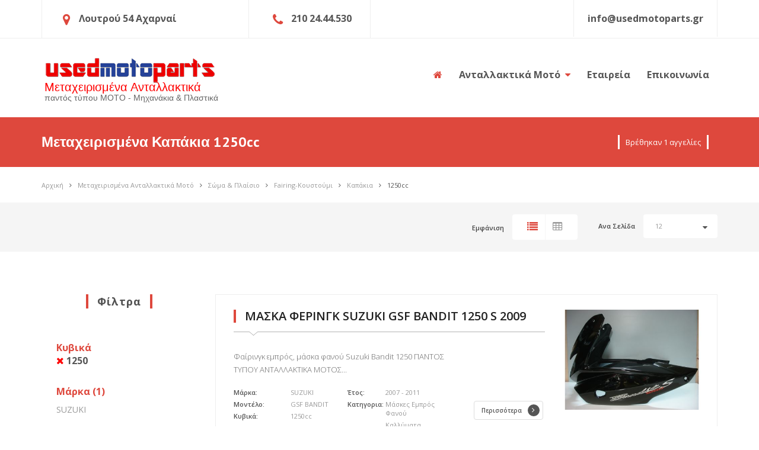

--- FILE ---
content_type: text/html; charset=UTF-8
request_url: https://www.usedmotoparts.gr/%CF%83%CF%89%CE%BC%CE%B1-%CF%80%CE%BB%CE%B1%CE%B9%CF%83%CE%B9%CE%BF/fairing-%CE%BA%CE%BF%CF%85%CF%83%CF%84%CE%BF%CF%85%CE%BC%CE%B9/%CE%BA%CE%B1%CF%80%CE%B1%CE%BA%CE%B9%CE%B1/1250cc
body_size: 6090
content:




 
<!DOCTYPE html>
<html>
	<head>
		<meta charset="utf-8"/>
		<meta name="viewport" content="width=device-width, initial-scale=1"/>
		<title>Μεταχειρισμένα Καπάκια 1250cc usedmotoparts.gr</title>
		<meta name="keywords" content="κατηγορία Καπάκια,1250cc,Μεταχειρισμένα,metaxeirismena,Ανταλλακτικά,antallaktika,Ανταλλακτικά Μοτό,antallaktika moto,Μεταχειρισμένα Ανταλλακτικά,metaxeirismena antallaktika,Μεταχειρισμένα Ανταλλακτικά Μοτό,metaxeirismena antallaktika moto"/>
		<meta name="description" content="Μεγάλη γκάμα ανταλλακτικών Καπάκια 1250 .Ανταλλακτικά μοτο σε προσιτές τιμές και αποστολή σε όλη την Ελλάδα.Μεταχειρισμένα ανταλλακτικά μοτοσυκλετών με υπογραφή. ">

		<!-- Twitter Card data -->
	  <meta name="twitter:card" content="summary_large_image">
	  <meta name="twitter:site" content="@xxx">
	  <meta name="twitter:title" content="Μεταχειρισμένα Καπάκια 1250cc">
	  <meta name="twitter:description" content="Μεγάλη γκάμα ανταλλακτικών Καπάκια 1250 .Ανταλλακτικά μοτο σε προσιτές τιμές και αποστολή σε όλη την Ελλάδα.Μεταχειρισμένα ανταλλακτικά μοτοσυκλετών με υπογραφή. ">
	  <!-- Twitter summary card with large image must be at least 280x150px -->
	  <!--<meta name="twitter:image:src" content="http://www.usedmotoparts.gr/assets/420x3004/">-->
	
	  <!-- Open Graph data -->
	  <meta property="og:title" content="Μεταχειρισμένα Καπάκια 1250cc" />
	  <meta property="og:type" content="article" />
	  <meta property="og:url" content="http://www.usedmotoparts.gr/%CF%83%CF%89%CE%BC%CE%B1-%CF%80%CE%BB%CE%B1%CE%B9%CF%83%CE%B9%CE%BF/fairing-%CE%BA%CE%BF%CF%85%CF%83%CF%84%CE%BF%CF%85%CE%BC%CE%B9/%CE%BA%CE%B1%CF%80%CE%B1%CE%BA%CE%B9%CE%B1/1250cc" />
	  <!--<meta property="og:image" content="http://www.usedmotoparts.gr/assets/1024x768/" /> -->
	  <meta property="og:description" content="Μεγάλη γκάμα ανταλλακτικών Καπάκια 1250 .Ανταλλακτικά μοτο σε προσιτές τιμές και αποστολή σε όλη την Ελλάδα.Μεταχειρισμένα ανταλλακτικά μοτοσυκλετών με υπογραφή. " />
	  <!--<meta property="article:published_time" content="2026-01-21T04:28:50+02:00" />-->
	  <meta property="article:section" content="Καπάκια" />	  <!--<meta property="article:tag" content="Article Tag" />-->
	  <meta property="og:site_name" content="Used Moto Parts Μεταχειρισμένα Ανταλλακτικά Mοτοσυκλετών" />
	  
	  
		<link rel="shortcut icon" type="image/x-icon" href="/theme/images/favicon.png" />
		<link href="/theme/css/master.css" rel="stylesheet">

		<link href="/theme/js/select2/css/select2.min.css" rel="stylesheet">
		<link href="/theme/js/select2/css/select2-bootstrap.css" rel="stylesheet">	
		
		<!--[if lt IE 9]>
		<script src="//oss.maxcdn.com/libs/html5shiv/3.7.0/html5shiv.js"></script>
		<script src="//oss.maxcdn.com/libs/respond.js/1.4.2/respond.min.js"></script>
		<![endif]-->

	</head>
	<body class="m-listingsTwo " data-equal-height=".b-auto__main-item">
		
		
			<header class="b-topBar" >
			<div class="container">
				<div class="row">
					<div class="col-md-4 col-xs-3">
						<div class="b-topBar__addr">
							<span class="fa fa-map-marker"></span>
							<b>Λουτρού 54 Αχαρναί</b>
						</div>
					</div>
					<div class="col-md-2 col-xs-3">
						<div class="b-topBar__tel">
							<span class="fa fa-phone"></span>
							<b>210 24.44.530</b>
						</div>
					</div>
					
					<div class="col-md-6 col-xs-6">
						<nav class="b-topBar__nav">
							<ul>
								<li><a href="mailto:info@usedmotoparts.gr"><b>info@usedmotoparts.gr</b></a></li>
							</ul>
						</nav>						
					</div>
				</div>
			</div>
		</header><!--b-topBar-->

		<nav class="b-nav">
			<div class="container">
				<div class="row">
					<div class="col-sm-4 col-xs-12">
						<a href="/" class="b-nav__logo" >
							<h1>Μεταχειρισμένα Ανταλλακτικά</h1>
							<h2>παντός τύπου ΜΟΤΟ - Μηχανάκια & Πλαστικά</h2>
						</a>
					</div>
					<div class="col-sm-8 col-xs-12">
						<div class="b-nav__list" >
							<div class="navbar-header">
								<button type="button" class="navbar-toggle" data-toggle="collapse" data-target="#nav">
									<span class="sr-only">Toggle navigation</span>
									<span class="icon-bar"></span>
									<span class="icon-bar"></span>
									<span class="icon-bar"></span>
								</button>
							</div>
							<div class="collapse navbar-collapse navbar-main-slide" id="nav">
								<ul class="navbar-nav-menu">
									<li>
										<a href="/"><span class="fa fa-home"></span></a>							
									</li>
									<li class="dropdown">
										<a class="dropdown-toggle" data-toggle='dropdown' href="/μεταχειρισμενα-ανταλλακτικα-μοτο">Ανταλλακτικά Μοτό <span class="fa fa-caret-down"></span></a>
										<ul class="dropdown-menu h-nav">
											<li><a href="/αξεσουαρ">Αξεσουάρ</a></li><li><a href="/ενδυση-ρουχα-εξοπλισμος">Ενδυση/Ρουχα/Εξοπλισμός</a></li><li><a href="/εξατμιση">Εξάτμιση</a></li><li><a href="/ζαντες-λαστιχα">Ζάντες-Λάστιχα</a></li><li><a href="/ηλεκτρικα--αναφλεξη">Ηλεκτρικά & Ανάφλεξη</a></li><li><a href="/κινητηρες-μερη">Κινητήρες & Μέρη</a></li><li><a href="/λιπαντικα-φιλτρα">Λιπαντικά-Φίλτρα</a></li><li><a href="/μεταδοση-αλυσιδες-σασμαν">Μετάδοση/Αλυσίδες/Σασμάν</a></li><li><a href="/ολοκληρη-μοτοσυκλετα">Ολόκληρη Μοτοσυκλέτα</a></li><li><a href="/σωμα-πλαισιο">Σώμα & Πλαίσιο</a></li><li><a href="/τιμονι-αναρτηση">Τιμόνι/Ανάρτηση</a></li><li><a href="/φρενα">Φρένα</a></li><li><a href="/φωτισμος-οργανα">Φωτισμός-Οργανα</a></li>											
										</ul>
									</li>
									
									<li><a href="/εταιρεια">Εταιρεία</a></li>
									<li><a href="/επικοινωνια">Επικοινωνία</a></li>
								</ul>
							</div>
						</div>
					</div>
				</div>
			</div>
		</nav><!--b-nav-->		<section class="b-pageHeader">
	<div class="container">
		<h1 class="">Μεταχειρισμένα Καπάκια 1250cc</h1>
		<div class="b-pageHeader__search">
            <h3>Βρέθηκαν 1 αγγελίες</h3>
        </div>
	</div>
</section>

<div class="b-breadCumbs s-shadow-no" ><div class="container"><a href="/" class="b-breadCumbs__page">Αρχική</a><span class="fa fa-angle-right"></span><a href="/μεταχειρισμενα-ανταλλακτικα-μοτο" class="b-breadCumbs__page  ">Μεταχειρισμένα Ανταλλακτικά Μοτό</a><span class="fa fa-angle-right"></span><a href="/σωμα-πλαισιο" class="b-breadCumbs__page">Σώμα & Πλαίσιο</a><span class="fa fa-angle-right"></span><a href="/σωμα-πλαισιο/fairing-κουστουμι" class="b-breadCumbs__page">Fairing-Κουστούμι</a><span class="fa fa-angle-right"></span><a href="/σωμα-πλαισιο/fairing-κουστουμι/καπακια" class="b-breadCumbs__page">Καπάκια</a><span class="fa fa-angle-right"></span><a href="/σωμα-πλαισιο/fairing-κουστουμι/καπακια/1250cc" class="b-breadCumbs__page m-active">1250cc</a></span></div></div>
		
			
		
				
				<div class="b-infoBar">
			        <div class="container">
			            <div class="row">
			                <div class="col-lg-4 col-xs-12">
			                    
			                </div>
			                <div class="col-lg-8 col-xs-12">
			                    <div class="b-infoBar__select">
			                        <form method="post" action="/">
			                            <div class="b-infoBar__select-one">
			                                <span class="b-infoBar__select-one-title">Εμφάνιση</span>
			                                <a href="javascript:void(0)" onclick="list_view('list')" class="m-list  m-active"><span class="fa fa-list"></span></a>
			                                <a href="javascript:void(0)" onclick="list_view('grid')" class="m-table "><span class="fa fa-table"></span></a>
			                            </div>
			                            <div class="b-infoBar__select-one">
			                                <span class="b-infoBar__select-one-title">Ανα Σελίδα</span>
			                                <select name="select1" class="m-select" onchange="ipp(this.value)">
			                                    <option value="16" selected="selected" >12</option>
												<option value="24"   >24</option>
												<option value="48"   >48</option>
												<option value="96"   >96</option>			
			                                </select>
			                                <span class="fa fa-caret-down"></span>
			                            </div>
			                            <!--<div class="b-infoBar__select-one">
			                                <span class="b-infoBar__select-one-title">SORT BY</span>
			                                <select name="select2" class="m-select">
			                                    <option value="" selected="">Last Added</option>
			                                </select>
			                                <span class="fa fa-caret-down"></span>
			                            </div>-->
			                        </form>
			                    </div>
			                </div>
			            </div>
			        </div>
			    </div><!--b-infoBar-->
			    
			    
			    
			    <div class="b-items">
			        <div class="container">
			            <div class="row">
			            	
			            	<!--REFINE YOUR SEARCH-->
			            	<div class="col-lg-3 col-sm-4 col-xs-12">
			                    <aside class="b-items__aside">
<h2 class="s-title">Φίλτρα</h2>
<div class="b-items__aside-main">
    <form>
        <div class="b-items__aside-main-body">
            
            <div class="b-items__aside-main-body-item"><label>Κυβικά <br/><a href="/σωμα-πλαισιο/fairing-κουστουμι/καπακια"><span class="fa fa-times red"></span> 1250</a></label></div>            
            
            
            <div class="b-items__aside-main-body-item"><label>Μάρκα (1)</label><div> <div class="filter-item"><a href="/σωμα-πλαισιο/fairing-κουστουμι/καπακια/suzuki/1250cc">SUZUKI</a></div> </div></div><div class="b-items__aside-main-body-item"><label>Έτος (5)</label><div><div style="float:left;width:60px;" class="filter-item"><a href="/σωμα-πλαισιο/fairing-κουστουμι/καπακια/1250cc/2011">2011</a></div> <div style="float:left;width:60px;" class="filter-item"><a href="/σωμα-πλαισιο/fairing-κουστουμι/καπακια/1250cc/2010">2010</a></div> <div style="float:left;width:60px;" class="filter-item"><a href="/σωμα-πλαισιο/fairing-κουστουμι/καπακια/1250cc/2009">2009</a></div> <div style="float:left;width:60px;" class="filter-item"><a href="/σωμα-πλαισιο/fairing-κουστουμι/καπακια/1250cc/2008">2008</a></div> <div style="float:left;width:60px;" class="filter-item"><a href="/σωμα-πλαισιο/fairing-κουστουμι/καπακια/1250cc/2007">2007</a></div> </div></div><div class="clear clearfix"></div>            <!--<div class="b-items__aside-main-body-item">
                <label>SELECT A MAKE</label>
                <div>
                    <select name="select1" class="m-select">
                        <option value="" selected="">Any Make</option>
                    </select>
                    <span class="fa fa-caret-down"></span>
                </div>
            </div>-->
            <!--<div class="b-items__aside-main-body-item">
                <label>SELECT A MODEL</label>
                <div>
                    <select name="select1" class="m-select">
                        <option value="" selected="">Any Make</option>
                    </select>
                    <span class="fa fa-caret-down"></span>
                </div>
            </div>-->
            <!--<div class="b-items__aside-main-body-item">
                <label>PRICE RANGE</label>
                <div class="slider"></div>
                <input type="hidden" name="min" value="100" class="j-min" />
                <input type="hidden" name="max" value="1000" class="j-max" />
            </div>-->
            <!--<div class="b-items__aside-main-body-item">
                <label>VEHICLE TYPE</label>
                <div>
                    <select name="select1" class="m-select">
                        <option value="" selected="">Any Type</option>
                    </select>
                    <span class="fa fa-caret-down"></span>
                </div>
            </div>-->
            <!--<div class="b-items__aside-main-body-item">
                <label>VEHICLE STATUS</label>
                <div>
                    <select name="select1" class="m-select">
                        <option value="" selected="">Any Status</option>
                    </select>
                    <span class="fa fa-caret-down"></span>
                </div>
            </div>-->
            <!--<div class="b-items__aside-main-body-item">
                <label>FUEL TYPE</label>
                <div>
                    <select name="select1" class="m-select">
                        <option value="" selected="">All Fuel Types</option>
                    </select>
                    <span class="fa fa-caret-down"></span>
                </div>
            </div>-->
        </div>
        <!--<footer class="b-items__aside-main-footer">
            <button type="submit" class="btn m-btn">FILTER VEHICLES<span class="fa fa-angle-right"></span></button><br />
            <a href="">RESET ALL FILTERS</a>
        </footer>-->
    </form>
</div>

</aside>			                </div>
			                
			                <div class="col-lg-9 col-sm-8 col-xs-12">
                    			
                    			<div class="b-items__cars">
                    				<div class="b-items__cars-one"><div class="b-items__cars-one-img"><a href="/436-μασκα-φερινγκ-suzuki-gsf-bandit-1250-s-2009.html"><img width="237" src="/assets/420x300/134315063392j8z6xldjbg0w8c1sg9.jpg" alt="ΜΑΣΚΑ ΦΕΡΙΝΓΚ SUZUKI GSF BANDIT 1250 S 2009"/></a></div><div class="b-items__cars-one-info"><div class="b-items__cars-one-info-header s-lineDownLeft"><h2><a href="/436-μασκα-φερινγκ-suzuki-gsf-bandit-1250-s-2009.html">ΜΑΣΚΑ ΦΕΡΙΝΓΚ SUZUKI GSF BANDIT 1250 S 2009</a></h2></div><div class="row s-noRightMargin"><div class="col-md-9 col-xs-12"><p>Φαίρινγκ εμπρός, μάσκα φανού Suzuki Bandit 1250
ΠΑΝΤΟΣ ΤΥΠΟΥ ΑΝΤΑΛΛΑΚΤΙΚΑ ΜΟΤΟΣ...</p><div class="m-width row m-smallPadding"><div class="col-xs-6"><div class="row m-smallPadding"><div class="col-xs-6"><span class="b-items__cars-one-info-title">Μάρκα:</span><span class="b-items__cars-one-info-title">Μοντέλο:</span><span class="b-items__cars-one-info-title">Κυβικά:</span></div><div class="col-xs-6"><span class="b-items__cars-one-info-value">SUZUKI</span><span class="b-items__cars-one-info-value">GSF BANDIT</span><span class="b-items__cars-one-info-value">1250cc</span></div></div></div><div class="col-xs-6"><div class="row m-smallPadding"><div class="col-xs-4"><span class="b-items__cars-one-info-title">Έτος:</span><span class="b-items__cars-one-info-title">Κατηγορια:</span><span class="b-items__cars-one-info-title">&nbsp;</span><span class="b-items__cars-one-info-title">&nbsp;</span></div><div class="col-xs-8"><span class="b-items__cars-one-info-value">2007 - 2011</span><span class="b-items__cars-one-info-value">Μάσκες Εμπρός Φανού</span><span class="b-items__cars-one-info-value">Καλλύματα</span><span class="b-items__cars-one-info-value">Καπάκια</span></div></div></div></div></div><div class="col-md-3 col-xs-12"><div class="b-items__cars-one-info-price"><div class="pull-right"><h3>&nbsp;</h3><h4>&nbsp;</h4></div><a href="/436-μασκα-φερινγκ-suzuki-gsf-bandit-1250-s-2009.html" class="btn m-btn">Περισσότερα<span class="fa fa-angle-right"></span></a></div></div></div></div></div>			            		</div>
			            		
			            		
			            		
			            					            	</div>	
			            	
						</div>
					</div>
				</div>		
						<div class="b-features">
		<div class="container">
			<div class="row">
				<div class="col-md-9 col-md-offset-3 col-xs-12 col-xs-offset-6">
					<ul class="b-features__items">
						<li class="">Χαμηλές Τιμές</li>
						<li class="">Μεγάλη γκάμα ανταλλακτικών</li>
						<li class="">> 20000 ανταλλακτικά</li>
					</ul>
				</div>
			</div>
		</div>
	</div><!--b-features--> 


	<div class="b-info">
			<div class="container">
				<div class="row">
					<div class="col-md-3 col-xs-12">
						<aside class="b-info__aside">
							<article class="b-info__aside-article">
								<h3>Ώρες Λειτουργίας</h3>
								<div class="b-info__aside-article-item">
									<h6>Τμήμα Πωλήσεων</h6>
									<p>Δε-Πα : 10:00 - 18:00</p>
								</div>
								<div class="b-info__aside-article-item">
									<h6>Τμήμα Ανταλλακτικών</h6>
									<p>Δε-Πα : 10:00 - 18:00</p>
								</div>
							</article>
							<article class="b-info__aside-article">
								<h3>Μεταχειρισμένα Ανταλλακτικά Moto</h3>
								<p>Διαθέτουμε μεγάλη γκάμα ανταλλακτικών BMW, Honda, Suzuki, Yamaha, Kawasaki, αλλά και από σχεδόν όλες τις μάρκες μοτο. Ρωτήστε μας για το ανταλλακτικό που ψάχνετε, είτε πρόκειται για μοτοσυκλέτα μεγάλου κυβισμού, scooter ή παπί.</p>

								<p>Αποστέλλουμε με αντικαταβολή σε όλη την Ελλάδα.</p>
							</article>
							<a title="Μεταχειρισμένα Ανταλλακτικά Μοτοσυκλετών" href="/μεταχειρισμενα-ανταλλακτικα-μοτο" class="btn m-btn">Μεταχειρισμένα Ανταλλακτικά<span class="fa fa-angle-right"></span></a>
						</aside>
					</div>
                    					<div class="col-md-4 col-xs-12">
						<div class="b-info__twitter">
							<h3>Μάρκες</h3>
							
							<div class="row">
							<div class="col-md-6 col-xs-6"><p><a href="/μεταχειρισμενα-ανταλλακτικα-μοτο/aprilia">APRILIA</a></p><p><a href="/μεταχειρισμενα-ανταλλακτικα-μοτο/arctic-cat">ARCTIC CAT</a></p><p><a href="/μεταχειρισμενα-ανταλλακτικα-μοτο/bmw">BMW</a></p><p><a href="/μεταχειρισμενα-ανταλλακτικα-μοτο/bsa">BSA</a></p><p><a href="/μεταχειρισμενα-ανταλλακτικα-μοτο/buell">BUELL</a></p><p><a href="/μεταχειρισμενα-ανταλλακτικα-μοτο/cagiva">CAGIVA</a></p><p><a href="/μεταχειρισμενα-ανταλλακτικα-μοτο/ccm">CCM</a></p><p><a href="/μεταχειρισμενα-ανταλλακτικα-μοτο/daelim">DAELIM</a></p><p><a href="/μεταχειρισμενα-ανταλλακτικα-μοτο/dayang">DAYANG</a></p><p><a href="/μεταχειρισμενα-ανταλλακτικα-μοτο/derbi">DERBI</a></p><p><a href="/μεταχειρισμενα-ανταλλακτικα-μοτο/ducati">DUCATI</a></p><p><a href="/μεταχειρισμενα-ανταλλακτικα-μοτο/gas-gas">GAS-GAS</a></p><p><a href="/μεταχειρισμενα-ανταλλακτικα-μοτο/gilera">GILERA</a></p><p><a href="/μεταχειρισμενα-ανταλλακτικα-μοτο/harley-davidson">HARLEY DAVIDSON</a></p><p><a href="/μεταχειρισμενα-ανταλλακτικα-μοτο/honda">HONDA</a></p><p><a href="/μεταχειρισμενα-ανταλλακτικα-μοτο/husaberg">HUSABERG</a></p><p><a href="/μεταχειρισμενα-ανταλλακτικα-μοτο/husqvarna">HUSQVARNA</a></p></div><div class="col-md-6 col-xs-6"><p><a href="/μεταχειρισμενα-ανταλλακτικα-μοτο/kawasaki">KAWASAKI</a></p><p><a href="/μεταχειρισμενα-ανταλλακτικα-μοτο/ktm">KTM</a></p><p><a href="/μεταχειρισμενα-ανταλλακτικα-μοτο/kymco">KYMCO</a></p><p><a href="/μεταχειρισμενα-ανταλλακτικα-μοτο/malaguti">MALAGUTI</a></p><p><a href="/μεταχειρισμενα-ανταλλακτικα-μοτο/mbk">MBK</a></p><p><a href="/μεταχειρισμενα-ανταλλακτικα-μοτο/modenas">MODENAS</a></p><p><a href="/μεταχειρισμενα-ανταλλακτικα-μοτο/moto-guzzi">MOTO GUZZI</a></p><p><a href="/μεταχειρισμενα-ανταλλακτικα-μοτο/mv-agusta">MV AGUSTA</a></p><p><a href="/μεταχειρισμενα-ανταλλακτικα-μοτο/mz">MZ</a></p><p><a href="/μεταχειρισμενα-ανταλλακτικα-μοτο/peugeot">PEUGEOT</a></p><p><a href="/μεταχειρισμενα-ανταλλακτικα-μοτο/piaggio">PIAGGIO</a></p><p><a href="/μεταχειρισμενα-ανταλλακτικα-μοτο/suzuki">SUZUKI</a></p><p><a href="/μεταχειρισμενα-ανταλλακτικα-μοτο/sym">SYM</a></p><p><a href="/μεταχειρισμενα-ανταλλακτικα-μοτο/triumph">TRIUMPH</a></p><p><a href="/μεταχειρισμενα-ανταλλακτικα-μοτο/vespa">VESPA</a></p><p><a href="/μεταχειρισμενα-ανταλλακτικα-μοτο/yamaha">YAMAHA</a></p></div>							</div>
						</div>
					</div>
					<div class="col-md-4 col-xs-12" itemscope="" itemtype="http://schema.org/LocalBusiness">
						<address class="b-info__contacts">
							<p>Επικοινωνία</p>
							<div itemprop="name"><b>Used Moto Parts</b></div>
							<div>&nbsp;</div>
							<div class="b-info__contacts-item">
								<span class="fa fa-map-marker"></span>
								<em>
									<span itemprop="streetAddress">Λουτρού 54</span>
								    <span itemprop="addressLocality">Αχαρναί</span>
								    <span itemprop="postalCode">13678</span>
								    <span style="display:none" itemprop="addressRegion">GR</span> 
								</em>								
							</div>
							<div class="b-info__contacts-item">
								<span class="fa fa-phone"></span>
								<em><span itemprop="telephone">Τηλ:  210 24.44.530</span></em>
							</div>
							<div class="b-info__contacts-item">
								<span class="fa fa-mobile"></span>
								<em>KIN:  6937 35.93.94</em>
							</div>
							<div class="b-info__contacts-item">
								<span class="fa fa-envelope"></span>
								<em>Email:  <a href="mailto:info@usedmotoparts.gr">info@usedmotoparts.gr</a></em>
							</div>
						</address>
						<div id="footer-gMap" class="b-info__map">
							<iframe src="https://www.google.com/maps/embed?pb=!1m18!1m12!1m3!1d3140.499001691872!2d23.755860315318156!3d38.08204720219402!2m3!1f0!2f0!3f0!3m2!1i1024!2i768!4f13.1!3m3!1m2!1s0x14a1a1e3fcce8e73%3A0xab1bb5f7b08f2f4d!2zzpvOv8-Fz4TPgc6_z40gNTQsIM6Rz4fOsc-Bzr3Orc-CIDEzNiA3MQ!5e0!3m2!1sel!2sgr!4v1542808721873" width="264" height="260" frameborder="0" style="border:0" allowfullscreen></iframe> 
						</div>
					</div>
						
				</div>
			</div>
		</div><!--b-info-->
		
	<footer class="b-footer">
			<a id="to-top" href="#this-is-top"><i class="fa fa-chevron-up"></i></a>
			<div class="container">
				<div class="row">
					<div class="col-xs-4">
						<div class="b-footer__company" >
							<!--<div class="b-nav__logo">
								<h3><a href="/">used<span>moto</span>parts</a></h3>
							</div>-->
							
							<a href="/" class="b-nav__logo" >
								<h1>Μεταχειρισμένα Ανταλλακτικά</h1>
								<h2>παντός τύπου ΜΟΤΟ - Μηχανάκια & Πλαστικά</h2>
							</a>
							
							
							<p>&nbsp;</p>
							<p>Copyright © 2026. usedmotoparts.gr. All rights reserved </p>
							<p>&nbsp;</p>
							<p><a target="_blank" class="fuzzy" href="http://www.fuzzyobjects.gr">Κατασκευή Ιστοσελίδων fuzzyObjects.gr</a></p>
						</div>
					</div>
					<div class="col-xs-8">
						<div class="b-footer__content" >
							<nav class="b-footer__content-nav">
								<ul>
									<li><a href="/">Αρχική</a></li>
									<li><a href="/μεταχειρισμενα-ανταλλακτικα-μοτο">Ανταλλακτικά Μοτό</a></li>
									<li><a href="/εταιρεια">Εταιρεία</a></li>									
									<li><a href="/επικοινωνια">Επικοινωνία</a></li>
								</ul>
							</nav>
						</div>
					</div>
				</div>
			</div>
		</footer><!--b-footer-->
		

<!-- Global site tag (gtag.js) - Google Analytics -->
<script async src="https://www.googletagmanager.com/gtag/js?id=UA-132750305-1"></script>
<script>
  window.dataLayer = window.dataLayer || [];
  function gtag(){dataLayer.push(arguments);}
  gtag('js', new Date());

  gtag('config', 'UA-132750305-1');
</script>
		
	<!--Main-->   
	<script src="/theme/js/jquery-1.11.3.min.js"></script>
	<script src="/theme/js/jquery-ui.min.js"></script>
	<script src="/theme/js/bootstrap.min.js"></script>
	<script src="/theme/js/modernizr.custom.js"></script>

	<script src="/theme/assets/rendro-easy-pie-chart/dist/jquery.easypiechart.min.js"></script>
	<script src="/theme/js/waypoints.min.js"></script>
	<script src="/theme/js/jquery.easypiechart.min.js"></script>
	<script src="/theme/js/classie.js"></script>

	
	<!--Owl Carousel-->
	<script src="/theme/assets/owl-carousel/owl.carousel.min.js"></script>
	<!--bxSlider-->
	<script src="/theme/assets/bxslider/jquery.bxslider.js"></script>
	<!-- jQuery UI Slider -->
	<script src="/theme/assets/slider/jquery.ui-slider.js"></script>

	<script src="/theme/js/select2/js/select2.js"></script>
	
	
	
	
	<!--Theme-->
	<script src="/theme/js/jquery.smooth-scroll.js"></script>
	<script src="/theme/js/wow.min.js"></script>
	<script src="/theme/js/jquery.placeholder.min.js"></script>
	<script src="/theme/js/theme.js"></script>
	<script src="/theme/js/fs.js"></script>

	</body>
</html>		


--- FILE ---
content_type: text/css
request_url: https://www.usedmotoparts.gr/theme/css/master.css
body_size: 241
content:
/*------------------------------------------------------------------
[Master Stylesheet]

- FONTS
- MAIN CSS
- PLUGIN CSS

Author:     Andrey Sokoltsov
Profile:    http://themeforest.net/user/andreysokoltsov
-------------------------------------------------------------------*/

/* FONTS */
@import url('https://fonts.googleapis.com/css?family=Open+Sans:400,300,600,700,800&amp;subset=latin,cyrillic');
@import url('https://fonts.googleapis.com/css?family=Titillium+Web:400,700');
@import url('https://fonts.googleapis.com/css?family=PT+Sans:400,700');


/* MAIN CSS */
@import url('bootstrap.css');
@import url('font-awesome.min.css');
@import url('theme.css');
@import url('home.css');
/*@import url('home-2.css');*/
@import url('listings.css');
@import url('detail.css');
@import url('compare.css');
@import url('blog.css');
@import url('pages.css');
@import url('submits.css');
@import url('responsive.css');
@import url('animate.css');
@import url('site-colors.css');
@import url('colors-demo.css');
@import url('colors.css');
@import url('../assets/switcher/css/color2.css');
@import url('custom.css');


/* PLUGIN CSS */
@import url('../assets/owl-carousel/owl.carousel.css');
@import url('../assets/owl-carousel/owl.theme.css');
@import url('../assets/bxslider/jquery.bxslider.css');



--- FILE ---
content_type: text/css
request_url: https://www.usedmotoparts.gr/theme/css/home.css
body_size: 5559
content:
/*------------------------------------------------------------------
[Table of contents]

	- Top Bar
	- Nav
	- Slider
	- Search
	- Featured
	- Welcome
	- World
	- Asks
	- Auto
	- Count
	- Contact
	- Review
	- Features
	- Info
	- Footer

- Author:  Andrey Sokoltsov
- Profile:	http://themeforest.net/user/andreysokoltsov

-------------------------------------------------------------------*/

/* Top Bar */
.b-topBar {
    border-bottom:1px solid #eeeeee;
}

.b-topBar__addr,.b-topBar__tel{
    padding: 20px 0 20px 0;
    font:600 12px 'Open Sans',sans-serif;
    /*text-transform: uppercase;*/
    border-right:1px solid #eeeeee;
}

.b-topBar__addr{
    padding-left: 35px;
    border-right:1px solid #eeeeee;
    border-left:1px solid #eeeeee;
    margin-right: 10px;
}

.b-topBar__addr span.fa,.b-topBar__tel span.fa{
    font-size:17px;
    margin-right: 10px;
    vertical-align: middle;
}

.b-topBar__nav{
    overflow: hidden;
    border-right:1px solid #eeeeee ;
}

.b-topBar__nav li{
    float:right;
    list-style: none;
    padding: 20px 0;
    font:300 12px 'Open Sans',sans-serif;
    /*text-transform: uppercase;*/
}

.b-topBar__nav li:last-child{
    border-left:1px solid #eeeeee;
}

.b-topBar__nav li a{
    display: block;
    width:100%;
    padding: 0 23px;
    border-right: 1px solid #eeeeee;
}

.b-topBar__nav li:first-child a{
    border-right: 0;
}

.b-topBar__nav li a:hover,.b-topBar__lang a:hover{
    text-decoration: underline;
}

.b-topBar__lang{
   padding: 18px 0; 
}

.b-topBar__lang{
    border-right: 1px solid #eeeeee;
}

.b-topBar__lang > div{
    display: inline-block;
}

.b-topBar__lang a{
    /*text-transform: uppercase;*/
    font:300 12px 'Open Sans',sans-serif;
}

a.m-langLink{
    font-weight:600;
    margin-left: 10px;
}

.h-lang li a{
    margin-left: 0!important;
    text-align: center;
}

.b-topBar__lang a span.fa{
    margin-left: 8px;
}

.b-topBar__lang-flag{
    display: inline-block;
    width:20px;
    height:13px;
    vertical-align: middle;
    margin-right: 4px;
}

.b-topBar__lang-flag.m-en{
    background: url(../images/flags/en.jpg);
}

.b-topBar__lang-flag.m-es{
    background: url(../images/flags/es.jpg);
}

.b-topBar__lang-flag.m-de{
    background: url(../images/flags/de.jpg);
}

.b-topBar__lang-flag.m-fr{
    background: url(../images/flags/fr.jpg);
}

.dropdown-menu{
	min-width: 100px;
    padding: 0;
    border-radius:0;
    box-shadow:none;
}


/* Nav */
.b-nav{
    padding: 30px 0 25px 0;
}

.b-nav__logo{
    /*float:left;*/
    padding: 8px 0 0 5px;
    background: url(../images/logo/logo.png) left top no-repeat;
    /*text-transform: uppercase;*/
}

.b-nav__logo h3{
    margin:0;
    font-size:26px;
    line-height:20px
}

.b-nav__logo h3 a{
    text-decoration: none;
    font:700 26px 'Titillium Web', sans-serif;
}

.b-nav__logo h2{
    margin: 0;
    line-height:15px;
    font-size:11px;
    margin-top: -5px;
}

.b-nav__logo h2 a{
    font:300 11px 'Open Sans',sans-serif;
    text-decoration: none;
}

.b-nav__list{
    float:right;
}

.b-nav__list ul{
    margin-top: 20px;
    padding-left: 0;
    margin-bottom: 0;
}

.b-nav__list ul li{
    float:left;
    list-style: none;
    height: 38px;
}
.navbar-nav-menu > li > .dropdown-menu{
	display: block !important;
	height: 0px;
	overflow: hidden;
	opacity: 0;
}
.navbar-nav-menu > li.open > .dropdown-menu{
	height: auto;
	padding-bottom: 3px;
	opacity: 1;
	-webkit-transition: all 500ms ease 0s;
	-moz-transition: all 500ms ease 0s;
	-o-transition: all 500ms ease 0s;
	transition: all 500ms ease 0s;
}
.b-nav__list ul li a{
    /*text-transform: uppercase;*/
    text-decoration: none;
    display: inline-block;
    padding: 0 14px 15px 14px;
    font:700 13px 'Open Sans',sans-serif;
}

.b-nav__list ul li a:hover{
    border-bottom: 3px solid #f76d2b;
}

.b-nav__list ul li a span.fa{
    margin-left: 4px;
}

.h-nav li{
    display: block;
    float:none!important;
}

.h-nav{
    margin-top: 0!important;
}

.h-nav li a{
    display: block!important;
    text-align: left;
    padding: 10px 14px !important;
}

.navbar-collapse{
    padding: 0;
}

/* Slider */
.b-slider img{
    width:100%;
}

.b-slider__info{
   /*text-transform: uppercase;*/
   margin:0 0 0 20px;
   text-align: left;
    top: 20%;
}

.b-slider__info h3{
    margin:0 0 10px 0;
    font:700 20px 'Open Sans',sans-serif;
    letter-spacing: 4px;
    padding: 0 10px;
    border-left:4px solid #f76d2b;
    border-right:4px solid #f76d2b;
    float:left;
}

.b-slider__info h2{
    clear:both;
    margin:0;
    font:700 56px 'PT Sans',sans-serif;
    text-transform: none;
}

.b-slider__info p{
    font:400 30px 'PT Sans',sans-serif;
    margin: 5px 0 30px 0;
}

.b-slider__info p span{
    padding: 0 8px;
    font-weight:bold;
}

.btn.m-btn{
    display: inline-block;
    padding: 5px 5px 5px 25px ;
    font:700 14px 'Open Sans',sans-serif;
    border-radius: 30px;
}

.btn.m-btn:focus{
    outline: none!important;
}

.btn.m-btn span.fa{
    border-radius: 100%;
    display: inline-block;
    padding:6px;
    font-size:20px;
    width:35px;
    height:35px;
    font-weight:normal;
    margin-left: 20px;
}

.carousel-control,.carousel-control:hover{
    background-image: none!important;
}

.carousel-control.right span.fa{
    height:65px;
    width:35px;
    border-top-left-radius: 65px;
    border-bottom-left-radius: 65px;
    right:0!important;
    position:absolute;
    top:50%;
    margin-top: -32.5px;
    padding-top: 20px;
    padding-left: 9px;
    text-align: center;
}

.carousel-control.left span.fa{
    height:65px;
    width:35px;
    border-top-right-radius: 65px;
    border-bottom-right-radius: 65px;
    left:0!important;
    position:absolute;
    top:50%;
    margin-top: -32.5px;
    padding-top: 20px;
    padding-right: 9px;
    text-align: center;
}

.carousel-fade .item {
    opacity: 0;
    -webkit-transition-property: opacity;
    -moz-transition-property: opacity;
    -o-transition-property: opacity;
    transition-property: opacity;
}

.carousel-fade .active {
    opacity: 1;
}

.carousel-fade .active.left,
.carousel-fade .active.right {
    left: 0;
    opacity: 0;
    z-index: 1;
}

.carousel-fade .next.left,
.carousel-fade .prev.right {
    opacity: 1;
}

.carousel-fade .carousel-control {
    z-index: 2;
}


/* Search */
.b-search{
    height:300px;
}

.b-search__main{
    text-align: center;
    height:480px;
    margin-top: -125px;
    padding: 35px 60px 50px 60px;
    z-index: 1000;
    position: relative;
    box-shadow:0 0 10px rgba(0,0,0,0.1);
}

.b-search__main-title{
    padding: 15px 20px;
    display: inline-block;
    margin-bottom: 45px;
}

.b-search__main-title h2{
    font:700 18px 'Open Sans',sans-serif;
    margin:0;
    padding: 0 10px;
    border-left: 4px solid #fff;
    border-right: 4px solid #fff;
    line-height:1.1;
}

.b-search__main-type{
    margin-bottom: 35px;
    overflow: hidden;
}

.b-search__main-type svg,.b-search__main-type h5{
   cursor: pointer; 
}

.b-search__main-type svg:hover g{
    fill: #f76d2b;
}

.b-search__main-type-svg{
    display: block;
    margin: 0;
}

.b-search__main-type input[type='radio']{
    visibility: hidden;
    position: absolute;
}

.b-search__main-type input[type='radio']:checked + label.b-search__main-type-svg + h5{
    border-bottom:1px solid #B4B4B4;
    text-align: center;
    margin-bottom: -1px;
}

.b-search__main-type input[type='radio']:checked + label.b-search__main-type-svg + h5:after{
    background: url(../images/elements/chevron-down.png) center no-repeat;
    width:100%;
    height:7px;
    content:'';
    position: absolute;
    top:100%;
    display: block;
}

.b-search__main-type h4{
   /*text-transform: uppercase;*/
   font:600 14px 'Open Sans',sans-serif;
   text-align: right;
   margin: 20px 0 0 0;
}

.b-search__main-type h5{
    color:#999999;
    /*text-transform: uppercase;*/
    font:600 10px 'Open Sans',sans-serif;
    padding: 0 0 20px 0;
    margin:0 0 7px 0;
    position: relative;
}

.b-search__main-type h5 label{
    cursor: pointer;
    margin: 0;
}

.b-search__main-form select{
    width:100%;
    padding: 10px 20px 10px 25px;
    border:1px solid #eeeeee;
    border-radius:30px;
    font:400 13px 'Open Sans',sans-serif;
    background: transparent;
    -webkit-appearance: none;
     -moz-appearance: none;
     -ms-appearance: none;
    appearance: none!important;
    cursor:pointer;
}

.b-search__main-form select + span.fa{
    top:14px;
    right:45px;
    position: absolute;        
}

.b-search__main-form select:focus{
    outline: none;
}

.b-search__main-form p{
   text-align: left;
   font:400 10px 'Open Sans',sans-serif;
   padding-left: 10px;
   margin-top: 10px;
   margin-bottom: 0;
   /*text-transform: uppercase;*/
}

.m-firstSelects{
    margin-bottom: 45px;
    overflow: hidden;
}

.b-search__main-form label{
    /*text-transform: uppercase;*/
    font: 600 14px 'Open Sans',sans-serif;
    text-align: right;
    margin: 11px 0 0 0;
    float:left;
    display: block;
}

.b-search__main-form-submit{
    text-align:right;
}

.b-search__main-form-submit a{
    font: 400 10px 'Open Sans',sans-serif;
    /*text-transform: uppercase;*/
    margin-right: 13px;
}

.b-search__main-form-submit button{
    padding: 3px 3px 3px 20px!important;
    /*text-transform: uppercase;*/
}

.b-search__main-form-submit button:focus.b-search__main-form-submit button:active{
    outline: none;
}

.b-search__main-form-range{
    margin-bottom: 105px;
}

.b-search__main-form-range span.min,.b-search__main-form-range span.max{
    position: absolute;
    top:150%;
    left: -3px;
    font: 400 12px 'Open Sans',sans-serif;
    text-decoration: none;
}

/*.b-search__main-form-range span{
    display: inline-block;
    width:225px;
    margin-left: 15px;
}
*/

.slider{
    height:12px;
    width:230px;
    position: relative;
    border: 1px solid #eee;
    border-radius: 5px;
    float:left;
    margin-top: 15px;
    margin-left: 15px;
}

.ui-slider-handle{
    width:20px;
    height:20px;
    position: absolute;
    top:-5px;
    border-radius: 100%;
    border: 2px solid #eee;
    text-align: center;
}

.ui-slider-handle:after{
    width:12px;
    height:12px;
    display: inline-block;
    content:'';
    border-radius: 100%;
    vertical-align: text-top;
    
}

.ui-slider-handle:last-of-type{
    margin-left: -20px;
}

.ui-slider-handle:focus{
    outline: none;
}

.ui-widget-header{
    height:100%;
    position:absolute;
}


/* Featured */
.b-featured{
    padding: 135px 0 75px 0;
    text-align: center;
    position: relative;
    box-shadow: 0px 30px 100px -38px rgba(0,0,0,0.3);
    z-index:100;
}

.b-featured__item{
    width:210px;
    margin: 0 auto;
    padding-top: 15px;
}

.b-featured__item > a{
    position: relative;
    display: block;
    margin-bottom:15px ;
}

.b-featured__item .m-premium,.b-featured__item .m-leasing{
    font: 700 10px 'Open Sans',sans-serif;
    padding: 5px;
    /*text-transform: uppercase;*/
    position: absolute;
    top:-10px;
    right:-10px;
    z-index: 1000;
}

.b-featured__item-price{
    padding:3px 5px;
    font:700 20px 'PT Sans',sans-serif;
    float:left;
    margin-left: 5px;
}

.b-featured__item h5{
    font: 600 14px 'Open Sans',sans-serif;
    padding-bottom: 25px;
    margin: 15px 0 25px 0px;
    padding-left: 5px;
    clear:both;
    text-align: left;
    border-bottom: 1px solid #B4B4B4;
    position: relative;
}

.b-featured__item h5 a{
    text-decoration: none;
}

.b-featured__item h5:after{
    background: url(../images/elements/chevron-down.png) center no-repeat;
    width: 15px;
    left:20px;
    height: 7px;
    content: '';
    position: absolute;
    top: 100%;
    display: block;
}

.b-featured__item-count{
    padding:5px 0 5px 0;
    font: 600 12px 'Open Sans',sans-serif;
    text-align: left;
    /*text-transform: uppercase;*/
    margin-left: 5px;
}

.b-featured__item-count span{
    font-size: 18px;
    margin-right: 5px;
}

.b-featured__item-links{
    text-align:left;
    margin-left: 5px;
}

.b-featured__item-links a{
    font: 400 10px 'Open Sans',sans-serif;
    text-align: left;
    position: relative;
}

.b-featured__item-links a:after{
    content:'\00B7';
    padding:0 1px 0 4px;
    font-weight:bold;
}

.b-featured__item-links a:hover{
    text-decoration:none!important;
}

.b-featured__item-links a:last-child:after{
    content:'';
}

.owl-controls{
    margin-top: 75px!important;
}

.owl-buttons{
    display: inline-block;
    border:1px solid #dddddd;
    padding: 3px;
    border-radius:25px;
}

.owl-buttons > div{  
    padding: 5px!important;
    width:25px;
    height:25px;
    border-radius: 100%!important;
    margin:0!important;
    display: inline-block;
    text-align: center;
    font-size: 12px;
    cursor:pointer;
    opacity: 0.5;
}

.owl-buttons > div:hover{
    opacity: 1;
}

.owl-buttons > div:before{
    display: inline-block;
    font: normal normal normal 12px/1 FontAwesome;
    font-size: inherit;
    text-rendering: auto;
    -webkit-font-smoothing: antialiased;
    -moz-osx-font-smoothing: grayscale;
    transform: translate(0, 0);
    font-size:15px;
}

.owl-buttons > div.owl-next{
    margin-left: 40px!important;
}

.owl-buttons > div.owl-next:before{
    content: "\f105";
}

.owl-buttons > div.owl-prev:before{
    content: "\f104";
}


/* Welcome */
.b-welcome{
  background:url(../images/backgrounds/audiBg.png) left top no-repeat;
  position: relative;
}

.b-welcome .container{
    padding: 75px 15px 70px 15px;
    height:580px;
}

.b-welcome:after{
    height:5px;
    width:100%;
    position: absolute;
    bottom: 0;
    display:block;
    content:'';
}

.b-welcome__text{
    text-align: left;
}

.b-welcome__text h2{
    font: 400 14px 'Open Sans',sans-serif;
    padding: 0 10px;
    border-left:3px solid #fff;
    border-right:3px solid #fff;
    /*text-transform: uppercase;*/
    display: inline-block;
    margin: 0 0 10px 0;
}

.b-welcome__text h3{
    font: 700 30px 'Open Sans',sans-serif;
    /*text-transform: uppercase;*/
    margin: 0 0 30px 0;
}

.b-welcome__text p{
    font: 300 13px 'Open Sans',sans-serif;
    margin: 0 0 25px 0;
}

.b-welcome__text ul{
    padding-left: 0;
    list-style: none;
    margin-top: 45px;
}

.b-welcome__text ul li{
    margin-bottom: 10px;
}

.b-welcome__text ul li span{
    font-size:18px;
    margin-right: 15px;
}

.b-welcome__services{
    margin-top: 5px;
}

.b-welcome__services h3{
    font: 600 14px 'Open Sans',sans-serif;
    /*text-transform: uppercase;*/
    margin: 20px 0 0 0;
}

.b-welcome__services-img{
    height:90px;
    width:90px;
    border:2px solid #efefef;
    border-radius: 100%;
    display: inline-block;
    position: relative;
}

.b-welcome__services-auto,.b-welcome__services-trade,.b-welcome__services-buying,.b-welcome__services-support{
    background-color: #fff;
    padding: 35px 0;
    text-align: center;
}

.b-welcome__services-img:hover{
    border:none;
    cursor: pointer;
}

.b-welcome__services-circle{
    display: inline-block;
    height:50px;
    width:50px;
    border-radius: 100%;
    margin: -18px 0;
    border:10px solid #f76d2b;
    position: relative;
    z-index:1000;
}

.b-welcome__services-img span.fa{
    font-size: 40px;
     height: 40px;
    position: absolute;
    top: 0;
    bottom: 0;
    left: 0;
    margin: auto;
    right: 0;
}

.b-welcome__services-img.m-auto span.fa{
    margin-top: 23px;
}

.b-welcome__services-img svg{
    height: 40px;
    position: absolute;
    top: 0;
    bottom: 0;
    left: 0;
    margin: auto;
    right: 0;
}

.b-welcome__services .m-padding{
    padding: 0 10px;
}

.b-welcome__services > .row{
    margin-right: -10px;
    margin-left: -10px;
}


/* World */
.b-world{
    background:url(../images/backgrounds/carRight.jpg) right bottom no-repeat;
    text-align: center;
    position: relative;
    box-shadow: 0px 30px 100px -38px rgba(0,0,0,0.3);
}

.b-world .container{
    padding: 75px 15px 95px 15px;
}

.b-world h6{
    font: 700 11px 'Open Sans',sans-serif;
    padding: 3px 5px;
    /*text-transform: uppercase;*/
    margin: 0 0 10px 0;
    display: inline-block;
}

.b-world__item-val{
    margin: 25px 0 10px 0;
    text-align: left;   
}

.b-world__item-val-title{
    font: 400 10px 'Open Sans',sans-serif;
    margin-right: 10px;
}

.b-world__item-val-circles{
    display: inline-block;
}

.b-world__item-val-circles span{
    width:10px;
    height:10px;
    border-radius: 100%;
    display: inline-block;
    vertical-align: middle;
    position: relative;
}

.b-world__item-val-circles span.m-empty{
    border:1px solid #dddddd;
    background: none!important;
}

.b-world__item-num{
    display: inline-block;
    padding: 3px 12px;
    border-radius: 13px;
    font: 400 10px 'Open Sans',sans-serif;
    border:1px solid #dddddd;
    margin-left: 10px;
}

.b-world__item{
    text-align: left;
}

.b-world__item h2{
    margin: 0 0 25px 0;
    font: 600 16px 'Open Sans',sans-serif;
    padding:0 0 0 10px;
    text-align: left;
    border-left:3px solid #f76d2b;
}

.b-world__item p{
    font: 300 13px 'Open Sans',sans-serif;
    text-align: left;
    padding-top: 35px;
    border-top: 1px solid #B4B4B4;
    position:relative;
    margin-bottom: 40px;
    line-height:1.7;
}

.b-world__item p:after{
    background: url(../images/elements/chevron-down.png) center no-repeat;
    width: 15px;
    left: 20px;
    height: 7px;
    content: '';
    position: absolute;
    top: -1px;
    display: block;
}

.b-world__item a span.fa{
    width:20px!important;
    height:20px!important;
    padding: 4px!important;
    font-size:12px!important;
}

.b-world__item a {
    border:1px solid #dddddd;
    padding: 3px 3px 3px 10px!important;
    font: 600 10px 'Open Sans',sans-serif!important;
}

.b-world__item-val-circles span.m-halfEmpty:after{
    content:'';
    width:50%;
    right:0;
    top:0;
    background: #fff;
    display: inline-block;
    position: absolute;
    height:10px;
    border-top-right-radius: 10px;
    border-bottom-right-radius: 10px;
    border:1px solid #dddddd;
}

/* Asks */
.b-asks{
    padding: 55px 0 40px 0;
    border-bottom: 3px solid #eeeeee;
}

.b-asks__first{
    cursor:pointer;
}

.b-asks__first-circle{
    float:left;
    width:70px;
    height:70px;
    border: 2px solid #757575;
    border-radius: 100%;
    text-align: center;
    margin-right: 15px;
}

.b-asks__first-circle span{
    vertical-align: middle;
    font-size:32px;
    margin-top: 15px;
    line-height:1;
}

.b-asks__first{
    padding: 35px 0 35px 30px;
    position: relative;
}

.b-asks__first-info h2{
    font: 700 24px 'Open Sans',sans-serif;
    margin: 0 0 10px 0;
    /*text-transform: uppercase;*/
}

.b-asks__first-info{
    margin: 0 65px 0 85px;
}

.b-asks__first-info p{
    font: 400 13px 'Open Sans',sans-serif;
    margin: 0;
}

.b-asks__first-arrow{
    top:0;
    position: absolute;
    right:0;
    width:60px;
    height:100%;
    float:right;
    background: rgba(255,255,255,0.2);
}

.b-asks__first-arrow span{
    border-radius: 100%;
    display: inline-block;
    padding: 4px;
    font-size: 20px;
    width: 30px;
    height: 30px;
    font-weight: normal;
    position: absolute;
    top:0;
    bottom:0;
    left: 0;
    right: 0;
    margin: auto;
}

.b-asks__first.m-second .b-asks__first-circle{
    border: 2px solid #757575;
}

.b-asks__first.m-second .b-asks__first-circle span{
    margin-top: 17px;
    font-weight:bold;
}

.b-asks__call{
    font: 600 14px 'Open Sans',sans-serif;
    text-align: center;
    margin-top: 45px;
}

.b-asks__call span{
    font: 700 16px 'Open Sans',sans-serif;
}


/* Auto */
.b-auto{
    text-align: center;
    padding: 80px 0 60px 0;
    position: relative;
    box-shadow: 0px 30px 100px -38px rgba(0,0,0,0.3);
    z-index:100;
}

.s-titleBg{
    font: 700 11px 'Open Sans',sans-serif;
    padding: 3px 5px;
    /*text-transform: uppercase;*/
    margin: 0 0 10px 0;
    display: inline-block;
}

.b-auto__main{
    overflow: hidden;
}

.b-auto__main-toggle{
   font: 600 13px 'Open Sans',sans-serif;
   padding: 0 0 10px 0;
   margin-right: 35px;
   position: relative;
   text-align: center;
   display: inline-block;
   /*text-transform: uppercase;*/
}

.b-auto__main-toggle.m-active{
    border-bottom: 1px solid #B4B4B4;
}

.b-auto__main-toggle.active:after{
    background: url(../images/elements/chevron-down.png) center no-repeat;
    width: 100%;
    height: 7px;
    content: '';
    position: absolute;
    top: 100%;
    display: block;
}

.b-auto__main-toggle:hover,.b-auto__main-toggle:visited,.b-auto__main-toggle:focus,.b-auto__main-toggle:active{
    text-decoration: none;
}

.b-auto__main-nav{
    margin-top: 75px;
    text-align: left;
    margin-right: 15px;
}

.b-auto__main-nav ul{
    padding-left: 0!important;
    border-bottom: 1px solid #eeeeee;
    margin-bottom: 50px;
}

.b-auto__main-nav li{
    list-style: none;
    text-align: left;
    border-top: 1px solid #eeeeee;
    border-right: 1px solid #eeeeee;
    position: relative;
}

.b-auto__main-nav li.active{
    border-right: none;
}

.b-auto__main-nav li.active span.fa{
    position: absolute;
    right: 20px;
    top:50%;
    margin-top: -4px;
    
}

.b-auto__main-nav li:hover a{
    font: 700 13px 'Open Sans',sans-serif;
}

.b-auto__main-nav li.active a{
    font: 700 13px 'Open Sans',sans-serif;
}

.b-auto__main-nav li a{
    font: 600 13px 'Open Sans',sans-serif;
    /*text-transform: uppercase;*/
    padding: 20px 0 15px 20px;
    display: block;
}

.b-auto__main-nav li:before{
    content:'';
    border-left: 4px solid #dddddd;
    position: absolute;
    left:0;
    top:50%;
    height:20px;
    margin-top: -6px;
}

.b-auto__main-nav li a:hover,.b-auto__main-nav li a:focus,.b-auto__main-nav li a:visited,.b-auto__main-nav li a:active{
    text-decoration: none;
}

.b-auto__main .m-margin{
    margin-top: 45px;
}

.b-auto__main-item{
    padding-bottom: 25px;
    border-bottom: 1px solid #B4B4B4;
    position: relative;
    margin-bottom: 50px;
}

.b-auto__main-item:after{
    background: url(../images/elements/chevron-down.png) center no-repeat;
    width: 15px;
    left: 20px;
    height: 7px;
    content: '';
    position: absolute;
    top: 100%;
    display: block;
}

.b-auto__main-item h2{
    margin: 0 0 25px 0;
    font: 600 16px 'Open Sans',sans-serif;
    text-align: left;
    margin-bottom: 25px;
}

.b-auto__main-item h2 a{
    text-decoration:none;
}

.b-auto__main-item-info{
    overflow: hidden;
    text-align: right;
    margin-bottom: 20px;
}

.b-auto__main-item .b-world__item-val-title span{
    font-weight:bold;
}

.b-auto__main-item .b-world__item-val{
    margin-bottom: 5px;
}

.b-auto__main-item-info .m-price{
    padding: 3px 7px;
    font: 700 20px 'PT Sans',sans-serif;
    float: left;
}

.b-auto__main-item-info .m-number{
    padding: 5px 0 5px 0;
    font: 600 12px 'Open Sans',sans-serif;
    text-align: left;
    /*text-transform: uppercase;*/
    display: inline-block;
    margin-top: 2px;
}

.b-auto__main-item-info .m-number span.fa{
    font-size: 18px;
    margin-right: 5px;
}

.b-featured__item-links.m-auto{
    margin-left: 0;
}

.b-auto #second{
    display: none;
}


/* Count */
.b-count{
    background: url(../images/backgrounds/count.png) right top no-repeat;
    position: relative;
}

.b-count .m-main{
    padding: 75px 15px;
    height:340px;
}

.b-count:after{
    height: 4px;
    width: 100%;
    position: absolute;
    bottom: 0;
    display: block;
    content: '';
}

.b-count__item{
    text-align: center;
}

.b-count__item-circle{
    height:100px;
    width:100px;
    border: 2px solid #fff;
    border-radius: 100%;
    margin: 0 auto;
    position: relative;
}

.b-count__item-circle span{
    font-size: 40px;
    height: 40px;
    position: absolute;
    top: 0;
    bottom: 0;
    left: 0;
    margin: auto;
    right: 0;
}

.b-count__item h2{
    font: 700 30px 'Open Sans',sans-serif;
    text-align: center;
    margin: 30px 0 5px 0;
}

.b-count__item h5{
    font: 700 14px 'Open Sans',sans-serif;
    padding: 2px 15px;
    /*text-transform: uppercase;*/
    margin: 0;
    border-left: 3px solid #fff;
    border-right: 3px solid #fff;
    display: inline-block;
}


/* Contact */
.b-contact{
    padding: 60px 0;
}

.b-contact-title{
    margin: 0 0 0 70px;
}

.b-contact-title h5{
    font: 700 11px 'Open Sans',sans-serif;
    padding: 3px 5px;
    /*text-transform: uppercase;*/
    margin: 10px 0 15px 0;
    display: inline-block;
}

.b-contact-title h2{
    margin: 0 0 0 0;
    padding: 0 15px;
    border-left: 4px solid #fff;
    border-right: 4px solid #fff;
    /*text-transform: uppercase;*/
    display: inline-block;
    letter-spacing: 1px;
    font: 700 18px 'Open Sans',sans-serif;
}

.b-contact__form p{
    font: 400 13px 'Open Sans',sans-serif;
    margin-bottom: 20px;
}

.b-contact__form input[type='text']{
    background: transparent;
    border:1px solid #555555;
    padding: 10px 0 10px 40px;
    border-radius: 30px;
    width:340px;
    font: 400 13px 'Open Sans',sans-serif;  
}

.b-contact__form input[type='text']:focus{
    outline:none;
}

.b-contact__form input[type='text']::-webkit-input-placeholder {
    font: 400 13px 'Open Sans',sans-serif;
}

.b-contact__form input[type='text']:-moz-placeholder {
    font: 400 13px 'Open Sans',sans-serif;
}

.b-contact__form form > div{
    display: inline-block;
    position: relative;
}

.b-contact__form form > div span{
    position: relative;
    left:32px;
}

.b-contact__form button{
    border-radius: 100%;
    display: inline-block;
    font-size: 20px;
    width: 35px;
    height: 35px;
    font-weight: normal;
    border:none;
    margin-left: 2px;
    vertical-align: middle;
    border-radius:35px!important;
}

/* Review */
.b-review{
    padding: 80px 0 50px 0;
    position: relative;
    box-shadow: 0px 30px 100px -38px rgba(0,0,0,0.3);
    z-index:100;
}

.b-review__main{
    text-align: center;
    margin-right: 23px;
}

.b-review__main-person{
    overflow: hidden;
   float:left;
    width:105px;
    height:105px;
    border-radius: 100%;
    border:2px solid #ededed;
    text-align: center;
    position: relative;
    text-align: center;
}

.b-review__main-person-inside{
    background: url(../media/persons/person.jpg) center no-repeat;
    width:89px;
    height:89px;
    border-radius: 100%;
    position: absolute;
    margin: auto;
    top:0;
    bottom:0;
    left:0;
    right:0;
}

.b-review__main h5{
    text-align: center;
    font: 600 12px 'Open Sans',sans-serif;
    border-bottom: 1px solid #B4B4B4;
    position: relative;
    margin:0 0 0 115px;
    padding-bottom: 30px;
    position: relative;
}

.b-review__main h5:after{
    background: url(../images/elements/chevron-down.png) center no-repeat;
    width: 100%;
    height: 7px;
    content: '';
    position: absolute;
    top: 100%;
    display: block;
}

.b-review__main h5 span{
    /*text-transform: uppercase;*/
    margin-top: 10px;
}

.b-review .owl-controls{
    margin: 0 0 0 115px!important;
}

.b-review__main h5 em{
    position: absolute;
    font-size:96px;
    left:100%;
    font-style: italic;
    -moz-transform: scale(-1, 1);
    -webkit-transform: scale(-1, 1);
    -o-transform: scale(-1, 1);
    transform: scale(-1, 1);
    filter: FlipH;
    -ms-filter: "FlipH";
}

.b-review__main p{
    clear:both;
    font: 300 16px 'Open Sans',sans-serif;
    text-align: center;
    margin: 35px 0 65px 115px;
    line-height:2;
}

.b-review__main .owl-buttons{
    margin-left: 115px;
}

.b-review > img{
    width:100%;
}


/* Features */
.b-features{
    background: #f76d2b;
    padding: 45px 0;
    position: relative;
}

.b-features:after{
    height: 4px;
    width: 100%;
    position: absolute;
    bottom: 0;
    display: block;
    content: '';
}

.b-features__items{
    padding-left: 0;
    margin: 0;
    overflow: hidden;
}

.b-features__items li{
    float:left;
    list-style:none;
    font: 700 18px 'Open Sans',sans-serif;
    padding:0 30px 0 0;
    margin-right: 30px;
    border-right: 3px solid #fff;
}


/* Info */
.b-info{
    padding: 55px 0 80px 0;
}

.b-info__aside{
    position: relative;
    margin-top:-200px;
    border-top: 3px solid #f76d2b;
    padding: 35px 0 35px 0;
    z-index:100000;
}

.b-info__aside-article{
    padding-bottom: 35px;
    border-bottom: 1px solid #333333;
    padding-left: 25px;
    padding-right: 35px;
    margin-bottom: 30px;
}

.b-info__aside-article:last-of-type{
    border-bottom: 0;
    padding-bottom: 0;
}

.b-info__latest > h3,.b-info__aside-article > h3,.b-info__twitter > h3,.b-info__contacts > p{
    margin: 0 0 20px 0;
    font: 700 14px 'Open Sans',sans-serif;
    /*text-transform: uppercase;*/
    padding: 0 10px;
    border-right: 3px solid #fff;
    border-left: 3px solid #fff;
    display: inline-block;
}

.b-info__aside-article-item{
    margin-bottom: 15px;
}

.b-info__aside-article-item h6{
    font: 600 13px 'Open Sans',sans-serif;
    margin: 0 0 5px 0;
}

.b-info__aside p{
    font: 400 12px 'Open Sans',sans-serif;
    margin: 0;
}

.b-info__aside > a{
    font: 600 10px 'Open Sans',sans-serif!important;
    padding: 3px 3px 3px 15px!important;
    /*text-transform: uppercase;*/
    border: 1px solid #5e5e5e;
    margin-left: 25px;
}

.b-info__aside > a span{
    width:25px!important;
    height:25px!important;
    padding: 5px!important;
    font-size:14px!important;
    margin-left: 13px!important;
}

.b-info__latest{
    margin-left: 15px;
}

.b-info__latest-article{
    overflow: hidden;
    padding-bottom: 20px;
    margin-bottom: 20px;
    border-bottom: 1px solid #444444;
}

.b-info__latest-article:last-child{
    border-bottom: 0;
}

.b-info__latest-article-photo{
    width:80px;
    height:65px;
    float: left;
}

.b-info__latest-article-info{
    margin: 8px 0 0 99px;
    overflow: hidden;
}

.b-info__latest-article-info h6{
    margin: 0 0 10px 0;
    font: 600 12px 'Open Sans',sans-serif;
    /*text-transform: uppercase;*/
}

.b-info__latest-article-info h6 a{
    text-decoration: none;
}

.b-info__latest-article-info p{
    font: 600 11px 'Open Sans',sans-serif;
}

.b-info__latest-article-info p span{
    font-size: 18px;
    margin-right: 2px;
}

.b-info__latest-article-photo.m-audi{
    background: url(../media/80x65/audiF.jpg) no-repeat;
}

.b-info__latest-article-photo.m-audiSpyder{
    background: url(../media/80x65/audiSpyderF.jpg) no-repeat;
}

.b-info__latest-article-photo.m-aston{
    background: url(../media/80x65/astonMartinF.jpg) no-repeat;
}

.b-info__twitter{
    margin-left: 15px;
}

.b-info__twitter-article-icon{
    color:#cccccc;
    float:left;
}

.b-info__twitter-article{
    overflow: hidden;
    padding-bottom: 20px;
    margin-bottom: 20px;
    border-bottom: 1px solid #444444;
}

.b-info__twitter-article:last-child{
    border-bottom:0;
}

.b-info__twitter-article-content p{
    font: 400 12px 'Open Sans',sans-serif;
    margin: 0 0 5px 0;
}

.b-info__twitter-article-content{
    margin-left: 30px;
}

.b-info__twitter-article-content span{
    font: 400 10px 'Open Sans',sans-serif;
}

.b-info__contacts,.b-info__map{
    margin-left: 15px;
    margin-bottom: 0;
}

.b-info__contacts-item{
    font: 400 12px 'Open Sans',sans-serif;
    margin-bottom: 10px;
}

.b-info__contacts-item em{
    font-style: normal;
}

.b-info__contacts span.fa{
    font-size:20px;
    margin-right: 15px;
    display: block;
    float:left
}

.b-info__contacts-item span.fa-fax{
    font-size:16px;
}

.b-info__contacts-item span.fa-phone{
    font-size:16px;
}

.b-info__contacts-item span.fa-envelope{
    font-size:14px;
}

.b-info__map{
    width:264px;
    height:144px;
    text-align: center;
    background: url(../images/backgrounds/map.jpg) no-repeat;
}

.b-info__map a{
    font: 400 12px 'Open Sans',sans-serif;
    text-decoration: underline;
    display: inline-block;
    margin-top: 55px;
}

.b-info__map a:hover{
    text-decoration: none;
}


/* Footer */
.b-footer{
    padding: 40px 0;
}

.b-footer .b-nav__logo{
    background: url(../images/logo/logoF.png) left top no-repeat;
    float:none;
}

.b-footer__company p{
    font: 600 12px 'Open Sans',sans-serif;
    margin: 0 0 0 0;
}

.b-footer__content{
    float:right;
}

.b-footer__content-social{
    margin: 5px 0 15px 0;
    font-size:23px;
    text-align: right;
}

.b-footer__content-social a{
    margin-right: 5px;
}

.b-footer__content-nav ul li{
    list-style:none;
    float:left;
    margin-left: 15px;
}

.b-footer__content-nav ul li a{
    font: 400 12px 'Open Sans',sans-serif;
}

--- FILE ---
content_type: text/css
request_url: https://www.usedmotoparts.gr/theme/css/compare.css
body_size: 652
content:
/*------------------------------------------------------------------
[Table of contents]

 - Page Header
 - Info Bar
 - Compare

- Author:  Andrey Sokoltsov
- Profile:	http://themeforest.net/user/andreysokoltsov

-------------------------------------------------------------------*/

/* Page Header */
.m-compare .b-pageHeader__search h3{
    padding: 0px 15px;
}

/* Info Bar */
.m-compare .b-infoBar h5{
    font: 600 14px 'Open Sans',sans-serif;
    margin: 5px 0 0 0;
}

.m-compare .b-infoBar h5 span{
    font: 700 16px 'Open Sans',sans-serif;
}

.m-compare .b-infoBar {
    padding: 30px 0 25px 0;
}

/* Compare */
.b-compare{
    padding: 65px 0 155px 0;
}

.b-compare__images{
    margin-bottom: 45px;
}

.b-compare__images-item{
    padding-bottom: 30px;
}

.b-compare__images-item h3{
    font: 700 16px 'Open Sans',sans-serif;
    text-align: center;
    margin: 0 0 25px 0;
    text-transform: uppercase;
}

.b-compare__images-item-price{
    text-align: center;
    padding: 8px 0;
    font: 700 20px 'PT Sans',sans-serif;
    margin-top: 20px;
    height:38px;
    position: relative;
}

.b-compare__images-item-price-vs{
    width:50px;
    height:50px;
    position: absolute;
    border-radius: 100%;
    border:10px solid #fff;
    font: 600 13px 'Open Sans',sans-serif;
    padding-top: 5px;
    left:100%;
    margin-left: -8px;
    top:50%;
    margin-top: -25px;
    z-index: 10000;
}

.b-compare__block{
    margin-bottom: 40px;
}

.b-compare__block-title{
    padding: 13px 78px 13px 15px;
}

.b-compare__block h3{
    margin: 0;
}

.b-compare__block-title{
     position: relative;
     height:46px;
}

.b-compare__block-title > a{
    color:#fff;
    position: absolute;
    right:0;
    top:0;
    display: inline-block;
    border-bottom: 46px solid #f76d2b;
	border-left: 28px solid transparent;
	height: 0;
	width: 80px;
}

.b-compare__block-title > a span.fa{
    margin: 15px 0 0 25px;
}

.b-compare__block-title.m-active > a{
    border-bottom-color:#555;
}

.b-compare__block-inside{
    margin-top: 35px;
    display: none;
}

.j-inside.m-active{
    display: block;
}

.b-compare__block-inside-title{
    text-align: right;
    font: 600 13px 'Open Sans',sans-serif;
    padding-right: 45px;
    padding-bottom: 10px;
}

.b-compare__block-inside-value{
    font: 300 13px 'Open Sans',sans-serif;
    text-align: left;
    padding-left: 45px;
    padding-bottom: 10px;
    border-bottom: 1px solid #eee;
}

.b-compare__block-inside > .row{
    margin-bottom: 10px;
}

.b-compare__block-inside-value ul{
    list-style: none;
    padding-left: 0;
    margin-bottom: 0;
    height:220px;
}

.b-compare__block-inside-value ul li{
    margin-bottom: 8px;
}

.b-compare__block-inside-value ul li span.fa{
    font-size:16px;
    margin-right: 10px;
}

.b-compare__block-inside-value a.btn{
    padding-left: 20px;
}

.b-compare__block-inside-value a.btn span.fa{
    width:25px;
    height:25px;
}

.b-compare__links{
    text-align: center;
    margin-top: 50px;
}

.b-compare__links a.btn.m-btn{
    font: 600 11px 'Open Sans',sans-serif;
    border:1px solid #dddddd;
    padding-left: 20px;
}

.b-compare__links a.btn.m-btn span.fa{
    width:25px;
    height:25px;
    font-size:14px;
    padding:5px;
    margin-left: 15px;
}

--- FILE ---
content_type: text/css
request_url: https://www.usedmotoparts.gr/theme/css/blog.css
body_size: 2101
content:
/*------------------------------------------------------------------
[Table of contents]

 - Blog
 - Blog posts
 - Blog two
 - Article

- Author:  Andrey Sokoltsov
- Profile:	http://themeforest.net/user/andreysokoltsov

-------------------------------------------------------------------*/

/* Blog */
.b-blog{
    padding: 65px 0 135px 0;
}

.b-blog__aside-search{
    margin-bottom: 40px;
}

.b-blog__aside-search > div{
    position: relative;
}

.b-blog__aside-search button{
    background: transparent;
    position: absolute;
    border: none;
    display: inline-block;
    top:50%;
    font-size:16px;
    margin-top: -12px;
    right:15px;
    -moz-transform: scale(-1, 1);
    -webkit-transform: scale(-1, 1);
    -o-transform: scale(-1, 1);
    transform: scale(-1, 1);
    filter: FlipH;
    -ms-filter: "FlipH";
}

.b-blog__aside-search button:focus{
    outline: none;
}

.b-blog__aside-search input[type='text']{
    display: block;
    width: 100%;
    padding: 12px 20px;
    font: 400 12px 'Open Sans',sans-serif;
    border: 1px solid #eeeeee;
    border-radius: 30px;
}

.b-blog__aside-search input[type='text']:focus{
    outline: none;
}

.b-blog__aside-categories{
    margin-bottom: 40px;
}

.b-blog__aside h2{
    font-size:15px;
    margin: 0;
}

.b-blog__aside header{
    padding-bottom: 15px;
    margin: 0 0 40px 0;
}

.b-blog__aside header:after{
    left:30px;
}

.b-blog__aside-categories-list{
    padding-left: 0;
    margin: 0;
    list-style:none;
}

.b-blog__aside-categories-list li{
    padding-bottom: 13px;
    margin-bottom: 13px;
    border-bottom: 1px solid #eeeeee;
    cursor:pointer;
}

.b-blog__aside-categories-list li:hover a,.b-blog__aside-categories-list li.m-active a{
    font-weight:700;
}

.b-blog__aside-categories-list li a{
    display: inline-block;
    padding:2px 0 2px 15px;
    font: 400 13px 'Open Sans',sans-serif;
    border-left:2px solid #ddd;
}

.b-blog__aside-categories-list li a:hover,.b-blog__aside-categories-list li a:visited,.b-blog__aside-categories-list li a:active,.b-blog__aside-categories-list li a:focus{
    text-decoration: none;
}

.b-blog__aside-popular{
    margin-bottom: 55px;
}

.b-blog__aside-popular-posts{
    overflow: hidden;
}

.b-blog__aside-popular-posts h4{
   font: 600 14px 'Open Sans',sans-serif;
   padding-left: 3px;
   margin: 15px 0 10px 0;
}

.b-blog__aside-popular-posts-one{
    margin-bottom: 35px;
}

.b-blog__aside-popular-posts-one-date{
    padding-left: 3px;
    font: 600 11px 'Open Sans',sans-serif;
}

.b-blog__aside-popular-posts-one-date span.fa{
    font-size:16px;
    margin-right: 13px;
    vertical-align: bottom;
}

.b-blog__aside-text{
    margin-bottom: 50px;
}

.b-blog__aside-text p{
    font: 300 13px 'Open Sans',sans-serif;
    margin: 0;
}

.b-blog__aside-reviews{
    margin-bottom: 40px;
}

.b-blog__aside-reviews-posts-one{
    padding-bottom: 18px;
    border-bottom: 1px solid #eee;
    margin-bottom: 18px;  
}

.b-blog__aside-reviews-posts-one:last-child{
    padding-bottom: 0;
    border-bottom: none;
    margin-bottom: 0;
}

.b-blog__aside-reviews-posts-one-info{
    margin-left: 5px; 
}

.b-blog__aside-reviews-posts-one-info p{
    font: 600 14px 'Open Sans',sans-serif;
    margin: 3px 0 15px 0;
}

.b-blog__aside-reviews-posts-one-info .b-world__item-val{
    margin: 0;
}

.b-blog__aside-reviews-posts-one-info .b-world__item-num{
    padding: 1px 12px;
}

.b-blog__aside-archives{
    margin-bottom: 55px;   
}

.b-blog__aside .b-detail__main-aside-about-call{
    padding-left: 65px;
    margin-top: 25px;
}

.b-blog__posts{
    padding-top: 15px;
    overflow: hidden;
}

.b-blog__posts-one{
    padding-bottom: 45px;
    border-bottom: 1px solid #eee;
    margin-bottom: 45px;
}

.b-blog__posts-one-author-img{
    width:70px;
    height:70px;
    border-radius: 100%;
    background: url(../media/persons/author.jpg) center center no-repeat;
    margin-bottom: 35px;
}

.b-blog__posts-one-author{
    width:70px;
}

.b-blog__posts-one-share{
    font: 400 10px 'Open Sans',sans-serif;
    text-align: center;
    padding-bottom: 15px;
    margin-bottom: 25px;
}

.b-blog__posts-one-social{
    text-align: center;
    font-size:20px;
    line-height:25px;
}

.row.m-noBlockPadding{
    margin: 0;
}

.row.m-noBlockPadding > div{
    padding: 0;
}


/* Blog posts */

.b-blog__posts-one-body{
   margin-left: 25px; 
}

.b-blog__posts-one-body-head{
    margin-bottom: 25px;
}

.b-blog__posts-one-body-head-notes{
    overflow: hidden;
}

.b-blog__posts-one-body-head h2{
    font-size:22px;
    text-transform: none;
    margin: 10px 0 20px 0;
}

.b-blog__posts-one-body-head-notes-note{
    margin-right: 15px;
    font: 400 11px 'Open Sans',sans-serif;
}

.b-blog__posts-one-body-head-notes-note span.fa{
    font-size:16px;
    margin-right: 7px;
}

.b-blog__posts-one-body-head-notes-note span.fa-tags{
    -moz-transform: scale(-1, 1);
    -webkit-transform: scale(-1, 1);
    -o-transform: scale(-1, 1);
    transform: scale(-1, 1);
    filter: FlipH;
    -ms-filter: "FlipH";
}

.b-blog__posts-one-body-main-img{
    position: relative;
    margin-bottom: 30px;
}

.b-blog__posts-one-body-main-img-small{
    position: absolute;
    bottom: 15px;
    left:15px;
    font-size:0;
}

.b-blog__posts-one-body-main-img-small a{
    position: relative;
    display: inline-block;
}

.b-blog__posts-one-body-main-img-small a:after{
    position: absolute;
    height: 100%;
    width: 100%;
    left: 0;
    background: rgba(0,0,0,0.6);
    content: '';
    top: 0;
    display: none;
}

.b-blog__posts-one-body-main-img-small a:hover:after{
    display: block;
}

.b-blog__posts-one  p{
    font: 300 13px 'Open Sans',sans-serif;
    margin: 0 0 50px 0;
    line-height:1.9;
}

.btn.m-btn.m-readMore span.fa{
    width:25px;
    height:25px;
    margin-left: 15px;
    font-size:14px;
    padding: 5px;
}

.btn.m-btn.m-readMore{
    font: 600 10px 'Open Sans',sans-serif;
    border:1px solid #eee;
    padding:3px 3px 3px 15px ; 
    text-transform: uppercase;  
}

.b-blog__posts-one a.b-items__cars-one-img-video{
    bottom: 22px;
    right:20px;
    left:auto;
    cursor:pointer;
}

.b-blog__posts-one-body-main-link{
    padding: 35px;
    margin-bottom: 40px; 
}

.b-blog__posts-one-body-main-link a{
    font: 600 18px 'Open Sans',sans-serif;
    cursor: pointer;
}

.b-blog__posts-one-body-main-link a span.fa{
    margin-right: 15px;
    font-size:26px;
    vertical-align: middle;
}

.m-blog .bxslider,.m-article .bxslider{
    padding: 0;
}

/* Blog two */

.m-blogTwo .b-blog__posts-one{
    border:1px solid #eee;
    padding: 35px 25px;
}

.m-blogTwo .b-blog__posts-one-body-head{
    padding-bottom: 20px;
    margin-bottom: 0;
}

.m-blogTwo .b-blog__posts-one-body-head:after{
    left:25px;
}

.m-blogTwo .b-blog__posts-one-body-head h2{
    margin: 15px 0 0 0;
}

.b-blog__posts-one-info p{
    font: 300 13px 'Open Sans',sans-serif;
    margin: 20px 0 25px 0;
    line-height: 1.9;
}

.b-blog__posts-one-social em{
    font: 400 10px 'Open Sans',sans-serif;
    margin-right: 5px;
    vertical-align: middle;
}

.b-blog__posts-one-social{
    margin-top: 9px;
}

.m-blogTwo .b-blog__posts{
    padding-top: 0;
}

.m-blogTwo  .b-blog__posts-one{
    margin-bottom: 50px;
}

.m-blogTwo  .b-blog__posts-one-body-main-link{
    margin: 50px 0;
}

.m-blogTwo .b-items__pagination-main{
    margin: 25px 0 0 0;
}


/* Article */
.b-article{
    padding: 65px 0 135px 0;
}

.b-blog__posts-one-body-main > p{
    margin-bottom: 40px;
}

.b-blog__posts-one-body-main > blockquote{
    font: 400 13px 'Open Sans',sans-serif;
    padding:0 0 0 15px;
    line-height:1.9;
    border-left:4px solid #000;
    margin-bottom: 40px;
}

.b-blog__posts-one p.m-smallMargin{
    margin-bottom: 30px;
    margin-top: -10px;
}

.b-blog__posts-one-body-tags{
    font: 600 11px 'Open Sans',sans-serif;
}

.b-blog__posts-one-body-tags span.fa-tags{
    margin-right: 10px;
    font-size:16px;
    -moz-transform: scale(-1, 1);
    -webkit-transform: scale(-1, 1);
    -o-transform: scale(-1, 1);
    transform: scale(-1, 1);
    filter: FlipH;
    -ms-filter: "FlipH";
    vertical-align: bottom;
}

.b-blog__posts-one-body-tags a{
    font: 400 11px 'Open Sans',sans-serif;
}

.b-blog__posts-one-body-tags a:after{
    content:',';
}

.b-blog__posts-one-body-tags a:last-child:after{
    content:'';
}

.m-article .b-blog__posts-one{
    margin-bottom: 55px;
    padding-bottom: 55px;
}

.b-article__main-related{
    padding-bottom: 60px;
}

.b-article__main-related-item{
    padding: 25px;
}

.b-article__main-related-item h5{
    margin: 0 0 15px 0;
    line-height:1.7;
}

.b-article__main-related-item h5 a{
    font: 600 14px 'Open Sans',sans-serif;
}

.b-article__main-author{
    padding: 40px 30px;
    overflow: hidden;
    position: relative;
    margin-bottom: 70px;
}

.b-article__main-author h3{
    margin: 0;
    border-left: 4px solid #fff;
    padding-left: 15px;
    font: 700 14px 'Open Sans',sans-serif;
    float:left;
}

.b-article__main-author h3 span{
    font: 400 14px 'Open Sans',sans-serif;
    margin-right: 3px; 
}

.b-article__main-author-social{
    margin-left: 40px;
    float:left;
}

.b-article__main-author-social > a{
    display: inline-block;
    width:22px;
    height:22px;
    border-radius: 100%;
    background: rgba(255,255,255,0.3);
    text-align: center;
    margin-right: 4px;
}

.b-article__main-author-social > a:hover{
    background: rgba(255,255,255,0.8);
}

.b-article__main-author-social > a span.fa{
    margin-top: 4px;
}

.b-article__main-author p{
    margin: 20px 0 0 0;
    font: 300 13px 'Open Sans',sans-serif;
    line-height: 1.9;
}

.b-article__main-author:after{
    height: 4px;
    width: 100%;
    position: absolute;
    bottom: 0;
    left:0;
    display: block;
    content: '';
    background: rgba(255,255,255,0.3);
}

.b-article__main-comments{
    padding-bottom: 55px;
    border-bottom:1px solid #eee;
    margin-bottom: 70px;
}

.b-article__main-comments-one{
    overflow: hidden;
    margin-bottom: 55px;
}

.b-article__main-comments-one-person{
    width:100px;
    float:left;
}

.b-article__main-comments-one-text{
    margin-left: 100px;
}

.b-article__main-comments-one-text-head{
    padding-bottom: 15px;
    border-bottom:1px solid #eee;
    overflow: hidden;
    margin-bottom: 15px;
}

.b-article__main-comments-one-text-head h6{
    font: 600 14px 'Open Sans',sans-serif;
    margin: 5px 0 10px 0;
}

.b-article__main-comments-one-text-head-date{
    font: 400 10px 'Open Sans',sans-serif;
    float:left;
}

.b-article__main-comments-one-text-head-date span{
    margin-right: 10px;
    text-transform: uppercase;
}

.b-article__main-comments-one-text-head-answer{
    font-size:18px;
    margin-top: -5px;
}

.b-article__main-comments-one-text p{
    font: 300 13px 'Open Sans',sans-serif;
    line-height: 1.9;
}

.b-article__main-comments-one.m-second{
    margin-left: 100px;
}

.b-blog__posts-one-author-img.m-woomen{
    background-image: url(../media/persons/personW.jpg);
}

.b-article__main-comments .row > div:last-child .b-article__main-comments-one{
    margin-bottom: 0;
}

.b-article__main-add input[type='text']{
    display: block;
    width: 100%;
    margin-bottom: 30px;
    padding: 15px 20px;
    font: 400 10px 'Open Sans',sans-serif;
    border: 1px solid #eeeeee;
    text-transform: uppercase;
    border-radius: 30px;
}

.b-article__main-add input[type='text']:focus,.b-article__main-add textarea:focus{
    outline: none;
}

.b-article__main-add input[type='text']::-webkit-input-placeholder {
    font: 400 10px 'Open Sans',sans-serif;
    color:#999;
}

.b-article__main-add input[type='text']:-moz-placeholder {
    font: 400 10px 'Open Sans',sans-serif;
    color:#999;
}

.b-article__main-add textarea{
    border-radius: 20px;
    margin-bottom: 40px;
    display: block;
    width: 100%;
    padding: 25px 20px;
    font: 400 10px 'Open Sans',sans-serif;
    border: 1px solid #eeeeee;
    text-transform: uppercase;
    height:130px;
}

.b-article__main-add button.btn.m-btn span.fa{
    width:25px;
    height:25px;
    margin-left: 15px;
    padding: 5px;
    font-size: 14px;
}

.b-article__main-add button.btn.m-btn{
    font: 700 12px 'Open Sans',sans-serif;
    padding-left: 18px;
}

--- FILE ---
content_type: text/css
request_url: https://www.usedmotoparts.gr/theme/css/colors.css
body_size: 2315
content:
/*------------------------------------------------------------------
[Table of contents]

 - Color one
 - Color two

- Author:  Andrey Sokoltsov
- Profile:	http://themeforest.net/user/andreysokoltsov

-------------------------------------------------------------------*/

/* Color one */

.b-search__main-form-submit button span.fa,
.m-home .b-count__item-circle:hover,
.b-compare__links a.btn.m-btn:hover,
.b-blog__aside-reviews-posts-one-info .b-world__item-num,
.btn.m-btn.m-readMore:hover,
.navbar-toggle,
.b-slider__info p span,
.b-slider__info a.btn:hover,
.b-search__main-title,
.b-search__main-form-submit button:hover,
.b-search__main-form-submit button.btn.m-btn:hover span,
.b-search__main-form-submit button span.fa,
.b-featured__item-price,
.b-welcome,
.b-welcome__services-img:hover,
.b-world__item-val-circles span,
.b-world__item a:hover,
.b-asks__first:hover .b-asks__first-circle,
.b-auto__main-item-info .m-price,
.b-auto__main-item-info .m-price,
.b-contact-title h5,
.b-contact__form button,
.b-info__aside > a:hover,
.m-home .b-slider__info .btn.m-btn,
.m-home .b-world__item-num,
.m-home .b-count__item-circle:hover,
.m-home .b-footer__toTop-inside,
.b-pageHeader__search,
.b-items__aside-main-body-item .ui-widget-header,
.b-items__aside-main-footer button,
.b-items__aside-main-footer button:hover span,
.b-items__aside-sell-info a:hover span,
.b-items__cars-one-info-header > span,
.b-items__cars-one-info a.btn:hover,
.b-items__cell-info a.btn:hover,
.btn.m-btn.m-infoBtn:hover,
.b-detail__head-price-num,
.b-detail__main-aside-about-seller,
.b-detail__main-aside form button.btn.m-btn,
.b-detail__main-aside form button.btn.m-btn:hover span.fa,
.b-detail__main-info-characteristics-one:hover .b-detail__main-info-characteristics-one-top > div,
.b-compare__links a.btn.m-btn:hover,
.b-compare__images-item-price,
.b-compare__links a.btn.m-btn:hover,
.b-blog__aside-reviews-posts-one-info .b-world__item-num,
.btn.m-btn.m-readMore:hover,
.b-blog__posts-one-body-main-link,
.b-article__main-author,
.b-article__main-add button.btn.m-btn,
.b-article__main-add button.btn.m-btn:hover span.fa,
.s-form button[type='submit'],
.s-form button[type='submit']:hover span.fa,
.b-infoBar__progress-line-step-circle-inner.m-active,
.b-submit__aside-step-inner.m-active,
.s-submit button.btn.m-btn,
.s-submit button.btn.m-btn:hover span.fa,
.b-submit__main-file label.btn.m-btn span.fa,
.b-submit__main-contacts-price-input-usd,
.b-submit__main-contacts-price-plan > a,
.b-submit__main-plan label.s-submitCheckLabel span.m-circle,
a.btn.m-btn.m-pay:hover,
.b-search__main-form-submit button.btn.m-btn span.fa,
.b-info__aside > a.btn.m-btn:hover,
.b-search__main-type svg:hover g,
.ui-slider-handle:after,
.b-asks .b-asks__first:hover,
.b-count,
.b-features,
.b-search__main-type input[type='radio']:checked + label.b-search__main-type-svg svg g,
.b-search__main-form-submit button.btn.m-btn:hover,
.m-home .b-homeAuto__world > a:hover,
.m-home .b-homeReviews__main-body:after,
.b-items__aside-main-footer button.btn.m-btn,
.b-items__aside-main-footer button.btn.m-btn:hover span,
.b-items__aside-sell-info a.btn.m-btn:hover span,
.b-items__cell-info a.btn.m-btn:hover,
.b-compare .b-compare__images .b-compare__images-item-price,
.b-compare__links a.btn.m-btn span.fa,
.b-items__aside-sell-info a.btn.m-btn:hover span.fa,
.b-welcome .container,
.m-index .b-count .m-main,
.demo_changer .demo-icon
{
    background-color:#f76d2b;
    fill: #f76d2b;
}


.b-nav__logo h3 a,
.b-search__main-form-submit a,
.b-auto__main-toggle:hover,
.b-auto__main .b-auto__main-toggle.m-active,
.b-auto__main-nav li:hover a,
.b-auto__main-nav li.active a,
.b-review__main h5 em,
.b-info__latest > h3,.b-info__aside-article > h3,.b-info__twitter > h3,.b-info__contacts > p,
.m-home .b-search__main >h4,
.m-home .b-count__item h2,
.m-home .b-homeReviews__main-person-name em,
.b-infoBar__compare-item span.fa,
.b-infoBar__select-one a.m-active,.b-infoBar__select-one a:hover,
.b-items__aside-main-body-item > div select +  span.fa,
.b-items__cars-one-img-check span,
.m-listingsTwo .b-items__cars-one-info-price h4,
.b-items__cell-info-price,
.b-detail__main-aside-about-form-links a.m-active,
.b-detail__main-aside-about-form-links a:hover,
.b-detail__main-info-extra ul li span.fa,
.m-compare .b-infoBar h5 span,
.b-compare__block-inside-value ul li span.fa,
.b-blog__aside-search button,
.b-blog__aside-categories-list li:hover a,.b-blog__aside-categories-list li.m-active a,
.b-blog__aside-popular-posts-one-date span.fa,
.b-blog__posts-one-social a:hover,
.m-blogTwo .b-blog__posts-one-body-head-notes-note span.fa,
.b-blog__posts-one-body-main > p a,
.s-list span.fa,
.b-blog__posts-one-body-tags span.fa,
.b-article__main-author-social > a span.fa,
.b-article__main-comments-one-text-head span.fa-long-arrow-left,
.b-personal__worker-img-social-main a:hover,
.b-contacts__address-info-main-item span.fa,
.b-error h2,
.s-submit label span,
.b-submit__main-contacts-check .s-submitCheckLabel span.fa,
.b-submit__main-plan-money-num,
.b-topBar__addr span.fa,.b-topBar__tel span.fa,
.b-topBar__lang a span.fa,
.b-nav__list ul li a span.fa,
.m-home .b-nav__logo h3 a span,
.b-items__pagination-main > span.m-active a,
.b-items__pagination-main > span:hover a
{
    color:#f76d2b;
    fill:#f76d2b;
}

.b-nav__list ul li a:hover,
.b-slider__info h3,
.s-title,
.b-world__item h2,
.b-auto__main-nav li.active a,
.b-auto__main-nav li:hover a,
.b-info__aside > a.btn.m-btn:hover,
.b-info__aside,
.m-home .b-homeAuto__world-item-info > h2:before,
.m-home .b-world__item-num,
.m-home .b-homeAuto__world > a:hover,
.b-items__cars-one-info-header h2,
.b-items__cars-one-info a.btn:hover,
.b-items__aside-main-footer button.btn.m-btn,
.b-items__cell-info a.btn.m-btn:hover,
.b-items__cell-info h2,
.btn.m-btn.m-infoBtn:hover,
.b-detail__head-title,
.s-titleDet,
.b-blog__aside-categories-list li.m-active a,
.b-blog__aside-categories-list li:hover a,
.btn.m-btn.m-readMore:hover,
.b-blog__aside-reviews-posts-one-info .b-world__item-num,
.b-compare__links a.btn.m-btn:hover,
.b-best__info-head h2,
.s-headerSubmit h2,
.b-submit__aside-step-inner-info h4,
.b-auto__main-nav li:hover:before,
.b-auto__main-nav li.active:before,
.b-welcome__services-circle
{
    border-color:#f76d2b;
}

.b-submit__aside-step-inner-info-triangle
{
    border-left-color:#f76d2b;
}

.b-compare__block-title > a,.b-more__info-block-title a
{
    border-bottom-color:#f76d2b;
}

/* Color two */
body,
.navbar-toggle span,
.btn.m-btn,
.b-slider__info a.btn:hover span,
.b-search__main,
.b-search__main-form-submit button.btn.m-btn:hover span,
.b-featured,
.b-welcome__services-circle,
.b-world,
.b-world__item a:hover span,
.b-asks__first-arrow span,
.b-auto,
.b-contact__form button:hover,
.b-review,
.b-info__aside > a:hover span,
.m-home .b-slider__info .btn.m-btn span.fa,
.m-home .b-slider__info a.btn:hover,
.m-home .b-featured__item > a,
.m-home  .b-homeAuto,
.m-home .b-review__main-person,
.m-home .b-asks,
.m-home .b-partners,
.m-home .b-footer__toTop:hover .b-footer__toTop-inside,
.b-breadCumbs,
.b-infoBar__select-one a,
.b-infoBar__select-one select,
.b-items,
.b-items__aside-main-body-item .ui-slider-handle,
.b-items__aside-main-body-item .slider,
.b-items__aside-main-footer button span.fa,
.b-items__aside-main-footer button:hover,
.b-items__aside-sell-info a span.fa,
.b-items__aside-sell-info a:hover,
.b-items__cars-one-img-check,
.b-items__cars-one-info a.btn:hover span,
.b-items__cell-info a.btn:hover span.fa,
.btn.m-btn.m-infoBtn:hover span.fa,
.b-detail__main-aside form input[type='text'],.b-detail__main-aside form input[type='email'],.b-detail__main-aside form input[type='tel'],.b-detail__main-aside select,
.b-detail__main-aside form button.btn.m-btn:hover,
.b-detail__main-aside form button.btn.m-btn span.fa,
.b-brands,
.b-compare,
.b-compare__links a.btn.m-btn:hover span.fa,
.b-blog,
.btn.m-btn.m-readMore:hover span.fa,
.b-article__main-add button.btn.m-btn span.fa,
.b-best,
.b-what,
.b-more__info-block-title,
.b-more__info-block-inside,
.b-personal,
.b-contacts,
.s-form select,
.s-form input[type='text'],
.s-form textarea,
.s-form button[type='submit'] span.fa,
.b-infoBar__progress-line,
.b-infoBar__progress-line-step-circle,
.b-submit,
.b-submit__main-contacts-inputSelect select,
.b-welcome__services-auto, .b-welcome__services-trade, .b-welcome__services-buying, .b-welcome__services-support,
.b-info__aside > a.btn.m-btn:hover span,
.b-world__item a.btn.m-btn:hover span,
.dropdown-menu,
.b-items__cars-one-info a.btn.m-btn:hover span,
.b-items__aside-main-footer button.btn.m-btn span.fa,
.b-items__aside-main-footer button.btn.m-btn:hover,
.b-items__aside-sell-info a.btn.m-btn span.fa,
.b-items__aside-sell-info a.btn.m-btn:hover,
.b-items__cell-info a.btn.m-btn:hover span.fa,
.b-detail__main-aside form textarea,
.b-article__main-add input[type='text'],
.b-article__main-add textarea,
.b-world .container
{
    background-color: #fff;
    fill:#fff;
}


.b-slider__info h3,.b-slider__info h2,.b-slider__info p,
.btn.m-btn span.fa,
.b-slider__info a.btn:hover,
.b-search__main-title h2,
.b-search__main-form-submit button,
.b-search__main-form-submit button:hover,
.b-search__main-form-submit button span.fa,
.b-featured__item .m-premium,
.b-featured__item-price,
.b-featured__item .m-leasing,
.owl-buttons > div,
.b-welcome__text,
.b-welcome__services-img:hover span.fa,.b-welcome__services-img:hover svg g,
.b-world h6,
.b-world__item a:hover,
.b-asks__first-circle span,
.b-asks__first-info,
.s-titleBg,
.b-auto__main-item-info .m-price,
.b-count,
.b-contact,
.b-contact__form button,
.b-features,
.b-info__aside-article-item h6,
.b-info__aside > a:hover,
.b-info__latest-article-info h6 a,
.m-home .b-topBar,
.m-home .b-topBar__addr,.m-home .b-topBar__tel,
.m-home .b-topBar__nav li a,.m-home .b-topBar__lang > div > a,
.m-home .b-nav__logo h3 a,
.m-home .b-nav__list > #nav > ul > li > a,
.m-home .b-slider__info .btn.m-btn,
.m-home .b-slider__info a.btn:hover span,
.m-home .b-featured .s-title,
.m-home .b-featured__item h5 a,
.m-home .b-world__item-num,
.m-home .b-homeAuto__world > a span.fa,
.m-home .b-count__item-circle:hover,
.m-home .b-count__item-circle:hover span,
.m-home .b-homeReviews,
.m-home .b-homeReviews h1.s-title,
.m-home .b-footer__toTop-inside,
.b-pageHeader,
.b-items__aside-main-body,
.b-items__aside-main-body-item .ui-slider-handle span.min,.b-items__aside-main-body-item .ui-slider-handle span.max,
.b-items__aside-main-footer button,
.b-items__aside-main-footer button:hover span,
.b-items__aside-sell-img h3,
.b-items__aside-sell-info,
.b-items__aside-sell-info a,
.b-items__aside-sell-info a:hover span,
.b-items__cars-one-img-video,.b-items__cars-one-img-video:hover,.b-items__cars-one-img-video:visited,.b-items__cars-one-img-video:active,
.b-items__cars-one-img-type,
.b-items__cars-one-info-header > span,
.b-items__cars-one-info a.btn:hover,
.b-items__pagination-main > a,
.b-items__cell-info a.btn:hover,
.b-infoBar__premium,
.btn.m-btn.m-infoBtn:hover,
.b-detail__head-price-num,
.b-detail__main-aside-about-call,
.b-detail__main-aside-about-seller,
.b-detail__main-aside form button.btn.m-btn,
.b-detail__main-aside form button.btn.m-btn:hover span.fa,
.b-detail__main-info-characteristics-one-top > div,
.b-compare__images-item-price,
.b-compare__images-item-price-vs,
.b-compare__links a.btn.m-btn:hover,
.b-blog__aside-reviews-posts-one-info .b-world__item-num,
.btn.m-btn.m-readMore:hover,
.b-blog__posts-one-body-main-link a,
.b-article__main-author h3,
.b-article .b-article__main .b-article__main-author p,
.b-article__main-add button.btn.m-btn,
.b-article__main-add button.btn.m-btn:hover,
.b-article__main-add button.btn.m-btn:hover span.fa,
.b-more__info-block-title a,
.b-more__info-block-title.m-active,
.s-form button[type='submit'],
.s-form button[type='submit']:hover span.fa,
.b-submit__aside-step h3,
.b-submit__aside-step-inner-icon span.fa,
.b-submit__aside-step-inner-info h4,
.s-submit button.btn.m-btn,
.b-submit__main-file label.btn.m-btn span.fa,
.b-submit__main-contacts-price h6,
.b-submit__main-contacts-price-input-usd,
.b-submit__main-contacts-price-note,
.b-submit__main-contacts-price-plan,
.b-submit__main-contacts-price-plan > a,
a.btn.m-btn.m-pay:hover,
.b-search__main-form-submit button.btn.m-btn,
.b-search__main-form-submit button.btn.m-btn:hover,
.b-search__main-form-submit button.btn.m-btn span.fa,
.owl-theme .owl-controls .owl-buttons div:before,
.b-info__aside > a.btn.m-btn:hover,
.m-home .b-slider__info a.btn.m-btn:hover span,
.b-items__cars-one-info a.btn.m-btn:hover,
.b-items__aside-main-footer button.btn.m-btn,
.b-items__aside-main-footer button.btn.m-btn:hover span.fa,
.b-items__aside-sell-info a.btn.m-btn,
.b-items__aside-sell-info a.btn.m-btn:hover span,
.b-items__cell-info a.btn.m-btn:hover,
.b-compare .b-compare__images .b-compare__images-item-price,
.b-compare__block-title > a,
.b-items__cars-one-img-video, .b-items__cars-one-img-video:hover, .b-items__cars-one-img-video:visited, .b-items__cars-one-img-video:active,.b-items__cars-one-img-video:focus
{
    color:#fff;
    fill:#fff;
}

.b-search__main-title h2,
.b-welcome__text h2,
.b-count__item-circle,
.b-items__aside-main-footer button.btn.m-btn:hover,
.b-count__item h5,
.b-contact-title h2,
.b-info__latest > h3, .b-info__aside-article > h3, .b-info__twitter > h3, .b-info__contacts > p,
.b-features__items li,
.b-items__aside-sell-img h3,
.b-items__aside-sell-info a,
.b-pageHeader__search h3,
.b-article__main-author h3,
.b-submit__aside-step-inner.m-active .b-submit__aside-step-inner-info h4,
.b-compare__images-item-price-vs
{
    border-color:#fff;
}

.b-more__info-block-title.m-active a{
    border-bottom-color:#fff;
}

--- FILE ---
content_type: text/css
request_url: https://www.usedmotoparts.gr/theme/css/custom.css
body_size: 1464
content:
/*//////////////////////////////////////////////////////////////////////////////////////////*/
/* CUSTOM CSS (ADD YOUR CSS HERE!) */
/*//////////////////////////////////////////////////////////////////////////////////////////*/

a { color:#de483d;}

.b-nav__logo {
	padding:26px 0 0 5px;
	color:#333;
	display: block;
}

.b-nav__logo h2{
	color:#666;
	transition: all 0.3s;
}

.b-nav__logo h1 {
	font-size:20px;
	color:red;
	margin-top: 15px;
    margin-bottom: 5px;
	transition: all 0.3s;
}
.b-nav__logo h2 {font-size:13.5px; }
.b-nav__logo:hover { text-decoration: none; }
.b-nav__logo:hover h1, .b-nav__logo:hover h2 { color: #333; }

.b-topBar__addr, .b-topBar__tel, .b-topBar {
	font-size:16px;
}
.b-topBar__addr span.fa, .b-topBar__tel span.fa {
    font-size: 22px;
}
.b-topBar__nav li:first-child a {
    font-size:16px;
}


a.fuzzy { color: #999; }
/*
.b-topBar__nav {
    border-right: 1px solid #eeeeee;
    border-left: 1px solid #eeeeee;
}*/

.btn.m-btn {
    border-radius: 4px;
}
.b-search__main-form select {
    border-radius: 4px;
}
.b-search__main-form p {
	font-size:14px;
}
.b-nav__list ul li a {
	font-size:16px;
}

.b-search__main{
    text-align: left;
}
.select2-container--bootstrap .select2-selection--single 
{
    height: 36px;
}
.b-search__main-title {
	text-align: center !important;
}
.b-pageHeader {
    padding: 20px 0;
    background: #de483d;
    background-size: cover;
}
.b-infoBar__premium {
	text-transform: none !important;
}

.b-infoBar__second {
    float: left;
    font: 700 10px 'Open Sans',sans-serif;
    text-transform: none;
    padding: 7px 10px;
}
.b-detail__main-aside form input[type='text'], .b-detail__main-aside form input[type='email'], .b-detail__main-aside form input[type='tel'], 
.b-detail__main-aside form textarea, .b-detail__main-aside form select {
	text-transform: none !important;
	border-radius : 4px;
	font-size:12px;
}	

.b-infoBar__third {
    float: left;
    font: 700 10px 'Open Sans',sans-serif;
    text-transform: none;
    padding: 7px 10px;
}
.b-infoBar__premium{
    color:#fff;
    background: #d90000;
}
.b-infoBar__second{
    color:#fff;
    background: #f76d2b;
}
.b-infoBar__third{
    color:#fff;
    background: #FF7F50;
}
p.b-detail__main-aside-desc-value{ margin-bottom: 5px !important; }

.b-info__twitter .hours li:first-child {
    padding-top: 0;
    border-top: none;
}
.b-info__twitter .hours li {
    padding: 5px 0;
    border-top: 1px solid #696969;
    color: #fff;
}
.b-info__twitter .hours li > span {
    float: right;
    text-align: right;
    color: #aeadad;
}
.b-info__twitter ul li {
    list-style: none;
}
.b-info__twitter ul {
    padding-left: 0px;
}


.b-info__twitter .common-brands li:first-child {
    padding-top: 0;
    border-top: none;
}
.b-info__twitter .common-brands li {
    padding: 5px 0;
    color: #fff;
    font-size:12px;
}

.b-info__twitter ul li {
    list-style: none;
}
.b-info__twitter ul {
    padding-left: 0px;
}

.b-info__twitter p {
    padding: 0 0 5px 0;
    color: #fff;
    font-size:12px;
    margin-bottom:0px;
}

.b-info__map {
    width: 264px;
    height: 260px;
    background: none !important;
}

select.m-select {
    border-radius: 4px;
}
.b-infoBar__select-one .m-table {
    border-top-right-radius: 4px;
    border-bottom-right-radius: 4px;
}
.b-infoBar__select-one .m-list {
    border-top-left-radius: 4px;
    border-bottom-left-radius: 4px;
}
.b-infoBar__compare-item, .b-infoBar__select-one-title {
    text-transform: none !important;
}

.pagination > li > a, .pagination > li > span {   
	padding: 10px 16px;
    color: #666;
}
.pagination > .active > a, .pagination > .active > span, .pagination > .active > a:hover, .pagination > .active > span:hover, .pagination > .active > a:focus, .pagination > .active > span:focus {
    z-index: 2;
    color: #fff;
    cursor: default;
    background-color: #de483d;
    border-color: #ddd;
}

.pagination > li > a:hover,
.pagination > li > span:hover,
.pagination > li > a:focus,
.pagination > li > span:focus {
  z-index: 3;
  color: #de483d;
  background-color: #eee;
  border-color: #ddd;
}

.pagenation-area { margin-top:20px;}

.b-items__aside-main-body-item label {
    text-transform: none !important;
    color:#de483d;
    font-size: 16px;
}

.b-pageHeader h1 {
	padding-top:6px;
    font: 600 24px 'PT Sans',sans-serif;
    float: left;
    margin: 0;
}

.b-info__twitter {
	margin-left: 15px;
}
.b-info__twitter a {
	color: #fff;
}
.btn.m-btn.m-readMore { text-transform : none !important }

.s-form input[type='text'], .s-form textarea {
    font: 400 13px 'Open Sans',sans-serif;
    border-radius: 4px;
}
.b-asks__href:hover { text-decoration:none !important; }

.items__cars-one-info-header > span { background-color: #fff ! important}
.b-items__cars-one-info-header h2 { float:none;display:block;}
.b-items__cars-one-info-header h2 a { color:#212121}
.m-listingsTwo .b-items__cars-one-info-header { padding-bottom: 15px; }
.b-items__cars-one-info-header { text-align:left}

span.validate-has-error {
    display: block;
    padding-bottom: 10px;
    color: #cc3f44;
    font-size: 12px;
}

.b-slider__info { text-align: center; }
.b-slider__info h2 {
    font: 700 28px 'PT Sans',sans-serif;
    text-transform: none;
	margin-bottom: 10px;
}

.dropdown-menu {
    z-index: 9000;
}    


.b-auto__main-nav li span { display: none; }
.b-auto__main-nav li.active span { display: block; }

.b-slider__info { top: 56%; }

.b-items__aside-main-body { background-color: #fff}
.filter-item a { color:#999; margin-bottom:5px; font: 400 14px 'Open Sans',sans-serif;}

.b-footer .b-nav__logo {
    background: url(../images/logo/logo.png) left top no-repeat;;
}    
.b-footer .b-nav__logo:hover h1, .b-footer .b-nav__logo:hover h2 { color: #fff; }
.red { color : red; }

.b-items__aside-main-body-item label a { color:#555 }

.b-items__aside-main-body { color:#000;}

@media screen and (max-width:991px) {
	.carousel-inner { padding-bottom: 60px; background: #0d2f45; }
	.b-slider__info { top: 50%; }
	.b-slider__info h2 { font-size: 19px; line-height: 20px; }
}

@media screen and (max-width:479px){
	.b-topBar__nav { text-align:center }
	.b-topBar__addr ,.b-topBar__tel, .b-topBar__nav{ padding:2px;}
	.b-topBar__logo { margin-left:20px }
}	